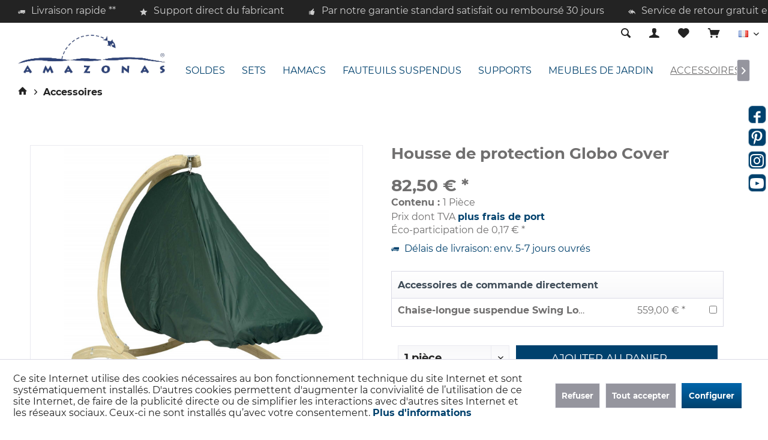

--- FILE ---
content_type: text/html; charset=UTF-8
request_url: https://www.amazonas-online.com/fr/accessoires/housse-de-protection-globo-cover
body_size: 20776
content:
<!DOCTYPE html> <html class="no-js" lang="fr-FR" itemscope="itemscope" itemtype="https://schema.org/WebPage"> <head> <meta charset="utf-8"> <meta name="author" content="AMAZONAS Hängematten GmbH" /> <meta name="robots" content="index, suivi" /> <meta name="revisit-after" content="15 jours" /> <meta name="keywords" content="le, à, et, la, Lounger, pour, de, pluie, est, fermeture, une, bois, protection, forme, en, glissière, Cover, Swing, protéger, protection Swing" /> <meta name="description" content="Swing Lounger Cover d’AMAZONAS – pour protéger le Swing Lounger des intempéries" /> <meta property="og:type" content="product" /> <meta property="og:site_name" content="AMAZONAS Hamacs" /> <meta property="og:url" content="https://www.amazonas-online.com/fr/accessoires/housse-de-protection-globo-cover" /> <meta property="og:title" content="Housse de protection Globo Cover" /> <meta property="og:description" content="Housse de protection&amp;nbsp;Swing Lounger Cover Swing Lounger Cover&amp;nbsp;d’AMAZONAS – pour protéger le&amp;nbsp;Swing Lounger&amp;nbsp;des intempéries&amp;nbsp;…" /> <meta property="og:image" content="https://www.amazonas-online.com/media/image/35/3e/8b/amazonas-wetterschutz-swing-lounger-cover-01.jpg" /> <meta property="product:brand" content="AMAZONAS GmbH" /> <meta property="product:price" content="82,50" /> <meta property="product:product_link" content="https://www.amazonas-online.com/fr/accessoires/housse-de-protection-globo-cover" /> <meta name="twitter:card" content="product" /> <meta name="twitter:site" content="AMAZONAS Hamacs" /> <meta name="twitter:title" content="Housse de protection Globo Cover" /> <meta name="twitter:description" content="Housse de protection&amp;nbsp;Swing Lounger Cover Swing Lounger Cover&amp;nbsp;d’AMAZONAS – pour protéger le&amp;nbsp;Swing Lounger&amp;nbsp;des intempéries&amp;nbsp;…" /> <meta name="twitter:image" content="https://www.amazonas-online.com/media/image/35/3e/8b/amazonas-wetterschutz-swing-lounger-cover-01.jpg" /> <meta itemprop="copyrightHolder" content="AMAZONAS Hamacs" /> <meta itemprop="copyrightYear" content="2020" /> <meta itemprop="isFamilyFriendly" content="True" /> <meta itemprop="image" content="https://www.amazonas-online.com/media/image/bd/5c/ee/blue-Amazonas-logo.jpg" /> <meta name="viewport" content="width=device-width, initial-scale=1.0"> <meta name="mobile-web-app-capable" content="yes"> <meta name="apple-mobile-web-app-title" content="AMAZONAS Hamacs"> <meta name="apple-mobile-web-app-capable" content="yes"> <meta name="apple-mobile-web-app-status-bar-style" content="default"> <link rel="alternate" hreflang="de" href="https://www.amazonas-online.com/zubehoer/schutzhuelle-swing-lounger-cover" /> <link rel="alternate" hreflang="en" href="https://www.amazonas-online.com/en/accessories/swing-lounger-cover-protective-cover" /> <link rel="alternate" hreflang="fr" href="https://www.amazonas-online.com/fr/accessoires/housse-de-protection-globo-cover" /> <meta name="google-site-verification" content="bbhJ8TGF0us2eBU_IXC8_K4j11cRxwYgva7a0vhBZJo"> <meta name="p:domain_verify" content="4cfc05476c35f8e8786cf6c442e299a8"> <script type="application/ld+json">
{"@context":"https://schema.org",
"@type":"Organization",
"name":"AMAZONAS GmbH: Hängematte, Hängesessel, Gestelle, Hängemattenzubehör, Gartenmöbel, Hängemattensets, Schwebesessel",
"description":"AMAZONAS GmbH aus der Nähe von München ist Hersteller & Händler für original brasilianische Hängematten und Hängesessel und nachhaltig hergestellte Gartenmöbel und Gestelle",
"telephone":"+49891892880",
"faxNumber":"+498918928810",
"email":"info@amazonas.eu",
"logo":"https://www.amazonas-online.com/media/image/bd/5c/ee/blue-Amazonas-logo.jpg",
"url":"https://www.amazonas-online.com/",
"mainEntityOfPage":
{"@type":"WebPage",
"@id":"https://www.amazonas-online.com/"},
"address":
{"@type":"PostalAddress",
"streetAddress":"Am Kirchenhölzl 15",
"postalCode":"82166",
"addressLocality":"Gräfelfing",
"addressRegion":"Bayern",
"addressCountry":"DE",
"telephone":"+4981892880",
"faxNumber":"+498918928810",
"email":"info@amazonas.eu",
"url":"https://www.amazonas-online.com/kontaktformular"},
"location":
{"@type":"Place",
"address":
{"@type":"PostalAddress",
"streetAddress":"Am Kirchenhölzl 15",
"postalCode":"82166",
"addressLocality":"Gräfelfing",
"addressRegion":"Bayern",
"addressCountry":"DE",
"telephone":"+4981892880",
"faxNumber":"+498918928810",
"email":"info@amazonas.eu",
"url":"https://www.amazonas-online.com/kontaktformular"},
"geo":
{"@type":"GeoCoordinates",
"latitude":"48.121281",
"longitude":"11.449234"},
"hasMap":"https://goo.gl/maps/EdVgiLYyGU58YnQo9"},
"contactPoint":
{"@type":"ContactPoint",
"contactType":"customer service",
"availableLanguage":["German","English","French","Spanish"],
"areaServed":["DE","AT","GB","FR","IT","ES","BE","LU","NL","CZ","PL","FI","GR","IE","SE","HU","SK","RO","BG","EE","HR","LV","LT"],
"hoursAvailable":["Mo-Fr 09:00-17:00"],
"telephone":"+49891892880",
"faxNumber":"+498918928810",
"email":"info@amazonas.eu",
"url":"https://www.amazonas-online.com/kontaktformular"},
"sameAs":
["https://www.amazonas.eu/de/",
"https://shop.amazonas.eu/",
"https://vpn.amazonas-online.de/",
"https://www.amazonas-online.com/",
"https://www.amazonas-baby-world.com/",
"https://www.amazonas-ultra-light.com/",
"https://www.facebook.com/amazonasgmbh",
"https://www.facebook.com/Amazonasbabyworld",
"https://www.facebook.com/Amazonasultralight",
"https://www.youtube.com/user/Amazonas94",
"https://www.instagram.com/amazonas_hammocks/",
"https://www.instagram.com/amazonas_babyworld/",
"https://www.instagram.com/amazonas_ultralight/",
"https://www.pinterest.de/amazonaseu/"]
}
</script> <link rel="apple-touch-icon-precomposed" href="/custom/plugins/TcinnOutdoorTheme/Resources/Themes/Frontend/OutdoorTheme/frontend/_public/src/img/_outdoor/apple-touch-icon-precomposed.png"> <link rel="shortcut icon" href="https://www.amazonas-online.com/media/image/eb/f7/30/Fisch_blau.png"> <meta name="msapplication-navbutton-color" content="#00416d" /> <meta name="application-name" content="AMAZONAS Hamacs" /> <meta name="msapplication-starturl" content="https://www.amazonas-online.com/fr/" /> <meta name="msapplication-window" content="width=1024;height=768" /> <meta name="msapplication-TileImage" content="/custom/plugins/TcinnOutdoorTheme/Resources/Themes/Frontend/OutdoorTheme/frontend/_public/src/img/_outdoor/favicon.png"> <meta name="msapplication-TileColor" content="#00416d"> <meta name="theme-color" content="#00416d" /> <link rel="canonical" href="https://www.amazonas-online.com/fr/accessoires/housse-de-protection-globo-cover" /> <title itemprop="name">Housse de protection Swing Lounger Cover | AMAZONAS Hamacs</title> <link href="/web/cache/1764659461_b0d9f72817bab98b1d8de2932a6556f6.css" media="all" rel="stylesheet" type="text/css" /> <script>
dataLayer = window.dataLayer || [];
// Clear the previous ecommerce object
dataLayer.push({ ecommerce: null });
// Push regular datalayer
dataLayer.push ({"pageTitle":"Housse de protection Swing Lounger Cover | AMAZONAS Hamacs","pageCategory":"Detail","pageSubCategory":"","pageCategoryID":25,"productCategoryPath":"","pageSubCategoryID":"","pageCountryCode":"fr_FR","pageLanguageCode":"fr","pageVersion":1,"pageTestVariation":"1","pageValue":1,"pageAttributes":"1","productID":355,"productStyleID":"","productEAN":"4030454007733","productName":"Housse de protection Globo Cover","productPrice":"82.50","productCategory":null,"productCurrency":"EUR","productColor":"","productRealColor":"","productSku":"AZ-2020415"});
// Push new GA4 tags
dataLayer.push({"event":"view_item","ecommerce":{"currency":"EUR","value":"82.50","items":[{"item_id":"AZ-2020415","item_name":"Housse de protection Globo Cover","affiliation":"AMAZONAS Hamacs","index":0,"item_brand":"AMAZONAS GmbH","item_list_id":25,"item_list_name":"Category","price":"82.50","quantity":1,"item_category":"Accessoires"}]}});
// Push Remarketing tags
</script> <script>
var googleTagManagerFunction = function(w,d,s,l,i){w[l]=w[l]||[];w[l].push({'gtm.start':
new Date().getTime(),event:'gtm.js'});var f=d.getElementsByTagName(s)[0],
j=d.createElement(s),dl=l!='dataLayer'?'&l='+l:'';j.async=true;j.src=
'https://www.googletagmanager.com/gtm.js?id='+i+dl;f.parentNode.insertBefore(j,f);
};
setTimeout(() => {
googleTagManagerFunction(window,document,'script','dataLayer','GTM-MQ7QRJ9');
}, 3000);
</script> <script>
(function(d, id) {
if (!window.flowbox) { var f = function () { f.q.push(arguments); }; f.q = []; window.flowbox = f; }
if (d.getElementById(id)) {return;}
var s = d.createElement('script'), fjs = d.scripts[d.scripts.length - 1]; s.id = id; s.async = true;
s.src = ' https://connect.getflowbox.com/flowbox.js';
fjs.parentNode.insertBefore(s, fjs);
})(document, 'flowbox-js-embed');
</script> </head> <body class=" is--ctl-detail is--act-index tcinntheme themeware-outdoor layout-fullwidth gwfont1 gwfont2 headtyp-1 header-1 no-sticky hg-shop amazon-pay-listing-buttons " >  <noscript> <iframe src="https://www.googletagmanager.com/ns.html?id=GTM-MQ7QRJ9" height="0" width="0" style="display:none;visibility:hidden"> </iframe> </noscript>  <div data-paypalUnifiedMetaDataContainer="true" data-paypalUnifiedRestoreOrderNumberUrl="https://www.amazonas-online.com/fr/widgets/PaypalUnifiedOrderNumber/restoreOrderNumber" class="is--hidden"> </div> <div class="page-wrap"> <noscript class="noscript-main"> <div class="alert is--warning"> <div class="alert--icon"> <i class="icon--element icon--warning"></i> </div> <div class="alert--content"> Pour profiter de toutes les fonctionnalités de AMAZONAS&#x20;Hamacs, nous vous conseillons d'activer Javascript dans votre navigateur. </div> </div> </noscript> <header class="header-main mobil-usp"> <div class="topbar--features"> <div> <div class="feature-1 b280 b478 b767 b1023 b1259"><i class="icon--truck"></i><span>Livraison rapide **</span></div> <div class="feature-2 b767 b1023 b1259"><i class="icon--star"></i><span>Support direct du fabricant</span></div> <div class="feature-3 b1023 b1259"><i class="icon--thumbsup"></i><span>Par notre garantie standard satisfait ou remboursé 30 jours</span></div> <div class="feature-4 b1259"><i class="icon--reply-all"></i><span>Service de retour gratuit en Allemagne **</span></div> </div> </div> <div class="topbar top-bar no-link-text cart-price-hide"> <div class="logo--mobile" role="banner"> <a class="logo--link" href="https://www.amazonas-online.com/fr/" title="AMAZONAS Hamacs - Retour à l&#039;accueil"> <picture> <source srcset="https://www.amazonas-online.com/media/image/bd/5c/ee/blue-Amazonas-logo.jpg" media="(min-width: 78.75em)"> <source srcset="https://www.amazonas-online.com/media/image/bd/5c/ee/blue-Amazonas-logo.jpg" media="(min-width: 64em)"> <source srcset="https://www.amazonas-online.com/media/image/bd/5c/ee/blue-Amazonas-logo.jpg" media="(min-width: 48em)"> <img srcset="https://www.amazonas-online.com/media/image/bd/5c/ee/blue-Amazonas-logo.jpg" alt="AMAZONAS Hamacs - Retour à l&#039;accueil" title="AMAZONAS Hamacs - Retour à l&#039;accueil"/> </picture> </a> </div> <div class="top-bar--navigation" role="menubar"> <div class="navigation--entry entry--menu-left" role="menuitem"> <a class="entry--link entry--trigger is--icon-left" href="#offcanvas--left" data-offcanvas="true" data-offCanvasSelector=".sidebar-main"> <i class="icon--menu"></i> <span class="menu--name">Menu</span> </a> </div>  <div class="top-bar--language navigation--entry"> <form method="post" class="language--form"> <div class="field--select"> <div class="language--flag fr_FR">FR</div> <select name="__shop" class="language--select" data-auto-submit="true"> <option value="5" > DE </option> <option value="12" > EN </option> <option value="13" selected="selected"> FR </option> </select> <input type="hidden" name="__redirect" value="1"> <span class="arrow"></span> </div> </form> </div>   <div class="navigation--entry entry--cart" role="menuitem"> <a class="is--icon-left cart--link titletooltip" href="https://www.amazonas-online.com/fr/checkout/cart" title="Panier"> <i class="icon--basket"></i> <span class="cart--display"> Panier </span> <span class="badge is--minimal cart--quantity is--hidden">0</span> </a> <div class="ajax-loader">&nbsp;</div> </div> <div class="navigation--entry entry--notepad" role="menuitem"> <a href="https://www.amazonas-online.com/fr/note" title="Mémo"> <i class="icon--heart"></i> <span class="notepad--name"> Mémo </span> </a> </div> <div id="useraccountmenu" title="Compte client" class="navigation--entry account-dropdown has--drop-down" role="menuitem" data-offcanvas="true" data-offcanvasselector=".account-dropdown-container"> <span class="account--display"> <i class="icon--account"></i> <span class="name--account">Mon compte</span> </span> <div class="account-dropdown-container"> <div class="entry--close-off-canvas"> <a href="#close-account-menu" class="account--close-off-canvas" title="Fermer menu"> Fermer menu <i class="icon--arrow-right"></i> </a> </div> <span>Compte client</span> <a href="https://www.amazonas-online.com/fr/account" title="Mon compte" class="anmelden--button btn is--primary service--link">Se connecter</a> <div class="registrieren-container">ou <a href="https://www.amazonas-online.com/fr/account" title="Mon compte" class="service--link">s'inscrire</a></div> <div class="infotext-container"><p>Apr&egrave;s vous &ecirc;tre connect&eacute;, vous pouvez acc&eacute;der &agrave; votre espace client ici</p> <p>&nbsp;</p> <p>&nbsp;</p> <p><a class="btn is--secondary" title="Login d&eacute;taillant" href="https://business.amazonas.eu/fr" target="_blank" rel="noopener">Login revendeurs</a></p></div> </div> </div>  <div class="navigation--entry entry--compare is--hidden" role="menuitem" aria-haspopup="true" data-drop-down-menu="true"> <div>   </div> </div> <div class="navigation--entry entry--service has--drop-down" role="menuitem" aria-haspopup="true" data-drop-down-menu="true"> <span class="service--display">Assistance/aide</span>  <ul class="service--list is--rounded" role="menu"> <li class="service--entry" role="menuitem"> <a class="service--link" href="https://www.amazonas-online.com/fr/formulaire-de-contact" title="Contactez-nous" target="_self"> Contactez-nous </a> </li> <li class="service--entry" role="menuitem"> <a class="service--link" href="https://www.amazonas-online.com/fr/pieces-de-rechange" title="Pièces de rechange" target="_parent"> Pièces de rechange </a> </li> <li class="service--entry" role="menuitem"> <a class="service--link" href="https://www.amazonas-online.com/fr/blog/informations-interessantes/l-histoire-d-amazonas" title="Qui sommes-nous" target="_parent"> Qui sommes-nous </a> </li> <li class="service--entry" role="menuitem"> <a class="service--link" href="https://www.amazonas-online.com/fr/versand-und-zahlungsbedingungen" title="Expédition et conditions de paiement" > Expédition et conditions de paiement </a> </li> <li class="service--entry" role="menuitem"> <a class="service--link" href="https://www.amazonas-online.com/fr/feedback" title="Feedback" target="_self"> Feedback </a> </li> <li class="service--entry" role="menuitem"> <a class="service--link" href="https://www.amazonas-online.com/fr/reclamation" title="Réclamation" > Réclamation </a> </li> <li class="service--entry" role="menuitem"> <a class="service--link" href="https://www.amazonas-online.com/fr/annulation" title="Annulation" > Annulation </a> </li> <li class="service--entry" role="menuitem"> <a class="service--link" href="https://www.amazonas-online.com/fr/agb" title="CGV" > CGV </a> </li> <li class="service--entry" role="menuitem"> <a class="service--link" href="https://www.amazonas-online.com/fr/datenschutz" title="Déclaration de confidentialité" > Déclaration de confidentialité </a> </li> <li class="service--entry" role="menuitem"> <a class="service--link" href="https://www.amazonas-online.com/fr/barrierefreiheit" title="Accessibilité" > Accessibilité </a> </li> <li class="service--entry" role="menuitem"> <a class="service--link" href="javascript:openCookieConsentManager()" title="Paramètres des cookies" > Paramètres des cookies </a> </li> <li class="service--entry" role="menuitem"> <a class="service--link" href="https://www.amazonas-online.com/fr/impressum" title="Mentions légales" > Mentions légales </a> </li> </ul>  </div> <div class="navigation--entry entry--search" role="menuitem"> <span class="entry--link entry--trigger titletooltip" title="recherche"> <i class="icon--search"></i> <span class="search--display">Recherche</span> </span> </div> </div> </div> <div class="headbar"> <div class="headbar-container"> <div class="topmenu"> <div class="logo hover-typ-1" role="banner"> <a class="logo--link" href="https://www.amazonas-online.com/fr/" title="AMAZONAS Hamacs - Retour à l&#039;accueil"> <picture> <source srcset="https://www.amazonas-online.com/media/image/bd/5c/ee/blue-Amazonas-logo.jpg" media="(min-width: 78.75em)"> <source srcset="https://www.amazonas-online.com/media/image/bd/5c/ee/blue-Amazonas-logo.jpg" media="(min-width: 64em)"> <source srcset="https://www.amazonas-online.com/media/image/bd/5c/ee/blue-Amazonas-logo.jpg" media="(min-width: 48em)"> <img srcset="https://www.amazonas-online.com/media/image/bd/5c/ee/blue-Amazonas-logo.jpg" alt="AMAZONAS Hamacs - Retour à l&#039;accueil" /> </picture> </a> </div> <nav class="navigation-main hide-kategorie-button hover-typ-2 font-family-primary" data-tc-menu-headline="false" data-tc-menu-text="false"> <div data-menu-scroller="true" data-listSelector=".navigation--list.container" data-viewPortSelector=".navigation--list-wrapper" data-stickyMenu="true" data-stickyMenuTablet="1" data-stickyMenuPhone="0" data-stickyMenuPosition="400" data-stickyMenuDuration="300" > <div class="navigation--list-wrapper"> <ul class="navigation--list container" role="menubar" itemscope="itemscope" itemtype="https://schema.org/SiteNavigationElement"> <li class="navigation--entry" role="menuitem"><a class="navigation--link" href="https://www.amazonas-online.com/fr/soldes/" title="SOLDES" aria-label="SOLDES" itemprop="url"><span itemprop="name">SOLDES</span></a></li><li class="navigation--entry" role="menuitem"><a class="navigation--link" href="https://www.amazonas-online.com/fr/sets/" title="Sets" aria-label="Sets" itemprop="url"><span itemprop="name">Sets</span></a></li><li class="navigation--entry" role="menuitem"><a class="navigation--link" href="https://www.amazonas-online.com/fr/hamacs/" title="Hamacs" aria-label="Hamacs" itemprop="url"><span itemprop="name">Hamacs</span></a></li><li class="navigation--entry" role="menuitem"><a class="navigation--link" href="https://www.amazonas-online.com/fr/fauteuils-suspendus/" title="Fauteuils suspendus" aria-label="Fauteuils suspendus" itemprop="url"><span itemprop="name">Fauteuils suspendus</span></a></li><li class="navigation--entry" role="menuitem"><a class="navigation--link" href="https://www.amazonas-online.com/fr/supports/" title="Supports" aria-label="Supports" itemprop="url"><span itemprop="name">Supports</span></a></li><li class="navigation--entry" role="menuitem"><a class="navigation--link" href="https://www.amazonas-online.com/fr/meubles-de-jardin/" title="Meubles de jardin" aria-label="Meubles de jardin" itemprop="url"><span itemprop="name">Meubles de jardin</span></a></li><li class="navigation--entry is--active" role="menuitem"><a class="navigation--link is--active" href="https://www.amazonas-online.com/fr/accessoires/" title="Accessoires" aria-label="Accessoires" itemprop="url"><span itemprop="name">Accessoires</span></a></li><li class="navigation--entry" role="menuitem"><a class="navigation--link" href="https://www.amazonas-online.com/fr/blog/" title="Blog" aria-label="Blog" itemprop="url"><span itemprop="name">Blog</span></a></li><li class="navigation--entry" role="menuitem"><a class="navigation--link" href="/fr/community" title="Community" aria-label="Community" itemprop="url" target="_parent"><span itemprop="name">Community</span></a></li><li class="navigation--entry" role="menuitem"><a class="navigation--link" href="https://business.amazonas.eu/fr" title="Pour professionels" aria-label="Pour professionels" itemprop="url" target="_blank" rel="nofollow noopener"><span itemprop="name">Pour professionels</span></a></li> </ul> </div> </div> </nav> </div> </div> </div> <div id="header--searchform" class="typ1" data-search="true" aria-haspopup="true"> <form action="/fr/search" method="get" class="main-search--form"> <input type="search" name="sSearch" class="main-search--field" autocomplete="off" autocapitalize="off" placeholder="Rechercher…" maxlength="30" /> <button type="submit" class="main-search--button"> <i class="icon--search"></i> <span class="main-search--text"></span> </button> <div class="form--ajax-loader">&nbsp;</div> <div class="main-search--results"></div> </form> </div> </header> <div class="container--ajax-cart" data-collapse-cart="true" data-displayMode="offcanvas"></div> <nav class="content--breadcrumb block"> <div> <ul class="breadcrumb--list" role="menu" itemscope itemtype="https://schema.org/BreadcrumbList"> <li class="breadcrumb--entry"> <a class="breadcrumb--icon" href="https://www.amazonas-online.com/fr/"><i class="icon--house"></i></a> </li> <li class="breadcrumb--separator"> <i class="icon--arrow-right"></i> </li> <li role="menuitem" class="breadcrumb--entry is--active" itemprop="itemListElement" itemscope itemtype="https://schema.org/ListItem"> <a class="breadcrumb--link" href="https://www.amazonas-online.com/fr/accessoires/" title="Accessoires" itemprop="item"> <link itemprop="url" href="https://www.amazonas-online.com/fr/accessoires/" /> <span class="breadcrumb--title" itemprop="name">Accessoires</span> </a> <meta itemprop="position" content="0" /> </li> </ul> </div> </nav> <section class="content-main container block-group"> <div class="content-main--inner"> <div id='cookie-consent' class='off-canvas is--left block-transition' data-cookie-consent-manager='true' data-cookieTimeout='60'> <div class='cookie-consent--header cookie-consent--close'> Configuration des cookies <i class="icon--arrow-right"></i> </div> <div class='cookie-consent--description'> Ce site Internet utilise des cookies nécessaires au bon fonctionnement technique du site Internet et sont systématiquement installés. D'autres cookies permettent d'augmenter la convivialité de l’utilisation de ce site Internet, de faire de la publicité directe ou de simplifier les interactions avec d'autres sites Internet et les réseaux sociaux. Ceux-ci ne sont installés qu’avec votre consentement. </div> <div class='cookie-consent--configuration'> <div class='cookie-consent--configuration-header'> <div class='cookie-consent--configuration-header-text'>Configuration</div> </div> <div class='cookie-consent--configuration-main'> <div class='cookie-consent--group'> <input type="hidden" class="cookie-consent--group-name" value="technical" /> <label class="cookie-consent--group-state cookie-consent--state-input cookie-consent--required"> <input type="checkbox" name="technical-state" class="cookie-consent--group-state-input" disabled="disabled" checked="checked"/> <span class="cookie-consent--state-input-element"></span> </label> <div class='cookie-consent--group-title' data-collapse-panel='true' data-contentSiblingSelector=".cookie-consent--group-container"> <div class="cookie-consent--group-title-label cookie-consent--state-label"> Techniquement nécessaire </div> <span class="cookie-consent--group-arrow is-icon--right"> <i class="icon--arrow-right"></i> </span> </div> <div class='cookie-consent--group-container'> <div class='cookie-consent--group-description'> Ces cookies sont nécessaires pour les fonctions de base de la boutique. </div> <div class='cookie-consent--cookies-container'> <div class='cookie-consent--cookie'> <input type="hidden" class="cookie-consent--cookie-name" value="apay-session-set" /> <label class="cookie-consent--cookie-state cookie-consent--state-input cookie-consent--required"> <input type="checkbox" name="apay-session-set-state" class="cookie-consent--cookie-state-input" disabled="disabled" checked="checked" /> <span class="cookie-consent--state-input-element"></span> </label> <div class='cookie--label cookie-consent--state-label'> Amazon Pay </div> </div> <div class='cookie-consent--cookie'> <input type="hidden" class="cookie-consent--cookie-name" value="shop" /> <label class="cookie-consent--cookie-state cookie-consent--state-input cookie-consent--required"> <input type="checkbox" name="shop-state" class="cookie-consent--cookie-state-input" disabled="disabled" checked="checked" /> <span class="cookie-consent--state-input-element"></span> </label> <div class='cookie--label cookie-consent--state-label'> Boutique sélectionnée </div> </div> <div class='cookie-consent--cookie'> <input type="hidden" class="cookie-consent--cookie-name" value="nocache" /> <label class="cookie-consent--cookie-state cookie-consent--state-input cookie-consent--required"> <input type="checkbox" name="nocache-state" class="cookie-consent--cookie-state-input" disabled="disabled" checked="checked" /> <span class="cookie-consent--state-input-element"></span> </label> <div class='cookie--label cookie-consent--state-label'> Caches personnalisés </div> </div> <div class='cookie-consent--cookie'> <input type="hidden" class="cookie-consent--cookie-name" value="currency" /> <label class="cookie-consent--cookie-state cookie-consent--state-input cookie-consent--required"> <input type="checkbox" name="currency-state" class="cookie-consent--cookie-state-input" disabled="disabled" checked="checked" /> <span class="cookie-consent--state-input-element"></span> </label> <div class='cookie--label cookie-consent--state-label'> Changement de devise </div> </div> <div class='cookie-consent--cookie'> <input type="hidden" class="cookie-consent--cookie-name" value="cookiePreferences" /> <label class="cookie-consent--cookie-state cookie-consent--state-input cookie-consent--required"> <input type="checkbox" name="cookiePreferences-state" class="cookie-consent--cookie-state-input" disabled="disabled" checked="checked" /> <span class="cookie-consent--state-input-element"></span> </label> <div class='cookie--label cookie-consent--state-label'> Configuration des cookies </div> </div> <div class='cookie-consent--cookie'> <input type="hidden" class="cookie-consent--cookie-name" value="allowCookie" /> <label class="cookie-consent--cookie-state cookie-consent--state-input cookie-consent--required"> <input type="checkbox" name="allowCookie-state" class="cookie-consent--cookie-state-input" disabled="disabled" checked="checked" /> <span class="cookie-consent--state-input-element"></span> </label> <div class='cookie--label cookie-consent--state-label'> Cookies « Accepter tous les cookies » </div> </div> <div class='cookie-consent--cookie'> <input type="hidden" class="cookie-consent--cookie-name" value="cookieDeclined" /> <label class="cookie-consent--cookie-state cookie-consent--state-input cookie-consent--required"> <input type="checkbox" name="cookieDeclined-state" class="cookie-consent--cookie-state-input" disabled="disabled" checked="checked" /> <span class="cookie-consent--state-input-element"></span> </label> <div class='cookie--label cookie-consent--state-label'> Cookies « Refuser tous les cookies » </div> </div> <div class='cookie-consent--cookie'> <input type="hidden" class="cookie-consent--cookie-name" value="csrf_token" /> <label class="cookie-consent--cookie-state cookie-consent--state-input cookie-consent--required"> <input type="checkbox" name="csrf_token-state" class="cookie-consent--cookie-state-input" disabled="disabled" checked="checked" /> <span class="cookie-consent--state-input-element"></span> </label> <div class='cookie--label cookie-consent--state-label'> Jeton CSRF </div> </div> <div class='cookie-consent--cookie'> <input type="hidden" class="cookie-consent--cookie-name" value="paypal-cookies" /> <label class="cookie-consent--cookie-state cookie-consent--state-input cookie-consent--required"> <input type="checkbox" name="paypal-cookies-state" class="cookie-consent--cookie-state-input" disabled="disabled" checked="checked" /> <span class="cookie-consent--state-input-element"></span> </label> <div class='cookie--label cookie-consent--state-label'> Paiement PayPal </div> </div> <div class='cookie-consent--cookie'> <input type="hidden" class="cookie-consent--cookie-name" value="x-cache-context-hash" /> <label class="cookie-consent--cookie-state cookie-consent--state-input cookie-consent--required"> <input type="checkbox" name="x-cache-context-hash-state" class="cookie-consent--cookie-state-input" disabled="disabled" checked="checked" /> <span class="cookie-consent--state-input-element"></span> </label> <div class='cookie--label cookie-consent--state-label'> Prix individuels </div> </div> <div class='cookie-consent--cookie'> <input type="hidden" class="cookie-consent--cookie-name" value="slt" /> <label class="cookie-consent--cookie-state cookie-consent--state-input cookie-consent--required"> <input type="checkbox" name="slt-state" class="cookie-consent--cookie-state-input" disabled="disabled" checked="checked" /> <span class="cookie-consent--state-input-element"></span> </label> <div class='cookie--label cookie-consent--state-label'> Reconnaissance des clients </div> </div> <div class='cookie-consent--cookie'> <input type="hidden" class="cookie-consent--cookie-name" value="session" /> <label class="cookie-consent--cookie-state cookie-consent--state-input cookie-consent--required"> <input type="checkbox" name="session-state" class="cookie-consent--cookie-state-input" disabled="disabled" checked="checked" /> <span class="cookie-consent--state-input-element"></span> </label> <div class='cookie--label cookie-consent--state-label'> Session </div> </div> </div> </div> </div> <div class='cookie-consent--group'> <input type="hidden" class="cookie-consent--group-name" value="comfort" /> <label class="cookie-consent--group-state cookie-consent--state-input"> <input type="checkbox" name="comfort-state" class="cookie-consent--group-state-input"/> <span class="cookie-consent--state-input-element"></span> </label> <div class='cookie-consent--group-title' data-collapse-panel='true' data-contentSiblingSelector=".cookie-consent--group-container"> <div class="cookie-consent--group-title-label cookie-consent--state-label"> Fonctions de convivialité </div> <span class="cookie-consent--group-arrow is-icon--right"> <i class="icon--arrow-right"></i> </span> </div> <div class='cookie-consent--group-container'> <div class='cookie-consent--group-description'> Ces cookies sont installés pour rendre votre passage dans la boutique encore plus conviviale, notamment avec la reconnaissance du client. </div> <div class='cookie-consent--cookies-container'> <div class='cookie-consent--cookie'> <input type="hidden" class="cookie-consent--cookie-name" value="sUniqueID" /> <label class="cookie-consent--cookie-state cookie-consent--state-input"> <input type="checkbox" name="sUniqueID-state" class="cookie-consent--cookie-state-input" /> <span class="cookie-consent--state-input-element"></span> </label> <div class='cookie--label cookie-consent--state-label'> Liste vœux </div> </div> <div class='cookie-consent--cookie'> <input type="hidden" class="cookie-consent--cookie-name" value="uvyoutubeiframe" /> <label class="cookie-consent--cookie-state cookie-consent--state-input"> <input type="checkbox" name="uvyoutubeiframe-state" class="cookie-consent--cookie-state-input" /> <span class="cookie-consent--state-input-element"></span> </label> <div class='cookie--label cookie-consent--state-label'> YouTube Cookie zulassen </div> </div> </div> </div> </div> <div class='cookie-consent--group'> <input type="hidden" class="cookie-consent--group-name" value="statistics" /> <label class="cookie-consent--group-state cookie-consent--state-input"> <input type="checkbox" name="statistics-state" class="cookie-consent--group-state-input"/> <span class="cookie-consent--state-input-element"></span> </label> <div class='cookie-consent--group-title' data-collapse-panel='true' data-contentSiblingSelector=".cookie-consent--group-container"> <div class="cookie-consent--group-title-label cookie-consent--state-label"> Statistiques et suivi </div> <span class="cookie-consent--group-arrow is-icon--right"> <i class="icon--arrow-right"></i> </span> </div> <div class='cookie-consent--group-container'> <div class='cookie-consent--cookies-container'> <div class='cookie-consent--cookie'> <input type="hidden" class="cookie-consent--cookie-name" value="dtgsAllowGtmTracking" /> <label class="cookie-consent--cookie-state cookie-consent--state-input"> <input type="checkbox" name="dtgsAllowGtmTracking-state" class="cookie-consent--cookie-state-input" /> <span class="cookie-consent--state-input-element"></span> </label> <div class='cookie--label cookie-consent--state-label'> Conversion et suivi des utilisateurs via Google Tag Manager </div> </div> <div class='cookie-consent--cookie'> <input type="hidden" class="cookie-consent--cookie-name" value="flowbox" /> <label class="cookie-consent--cookie-state cookie-consent--state-input"> <input type="checkbox" name="flowbox-state" class="cookie-consent--cookie-state-input" /> <span class="cookie-consent--state-input-element"></span> </label> <div class='cookie--label cookie-consent--state-label'> Flowbox </div> </div> <div class='cookie-consent--cookie'> <input type="hidden" class="cookie-consent--cookie-name" value="partner" /> <label class="cookie-consent--cookie-state cookie-consent--state-input"> <input type="checkbox" name="partner-state" class="cookie-consent--cookie-state-input" /> <span class="cookie-consent--state-input-element"></span> </label> <div class='cookie--label cookie-consent--state-label'> Programme partenaires </div> </div> <div class='cookie-consent--cookie'> <input type="hidden" class="cookie-consent--cookie-name" value="x-ua-device" /> <label class="cookie-consent--cookie-state cookie-consent--state-input"> <input type="checkbox" name="x-ua-device-state" class="cookie-consent--cookie-state-input" /> <span class="cookie-consent--state-input-element"></span> </label> <div class='cookie--label cookie-consent--state-label'> Reconnaissance de l'appareil terminal </div> </div> </div> </div> </div> </div> </div> <div class="cookie-consent--save"> <input class="cookie-consent--save-button btn is--primary" type="button" value="Enregistrer les paramètres" /> </div> </div> <aside class="sidebar-left lb-header-colored" data-nsin="0" data-nsbl="0" data-nsno="1" data-nsde="0" data-nsli="0" data-nsse="1" data-nsre="0" data-nsca="0" data-nsac="1" data-nscu="0" data-nspw="1" data-nsne="1" data-nsfo="1" data-nssm="1" data-nsad="1" data-tnsin="0" data-tnsbl="0" data-tnsno="1" data-tnsde="0" data-tnsli="0" data-tnsse="1" data-tnsre="0" data-tnsca="0" data-tnsac="1" data-tnscu="0" data-tnspw="1" data-tnsne="1" data-tnsfo="1" data-tnssm="1" data-tnsad="1" > <div class="sidebar-main off-canvas"> <div class="navigation--entry entry--close-off-canvas"> <a href="#close-categories-menu" title="Fermer menu" class="navigation--link"> <i class="icon--cross"></i> </a> </div> <div class="navigation--smartphone"> <ul class="navigation--list "> <div class="mobile--switches">  <div class="top-bar--language navigation--entry"> <form method="post" class="language--form"> <div class="field--select"> <div class="language--flag fr_FR">FR</div> <select name="__shop" class="language--select" data-auto-submit="true"> <option value="5" > DE </option> <option value="12" > EN </option> <option value="13" selected="selected"> FR </option> </select> <input type="hidden" name="__redirect" value="1"> <span class="arrow"></span> </div> </form> </div>  </div> </ul> </div> <div class="sidebar--categories-wrapper" data-subcategory-nav="true" data-mainCategoryId="3" data-categoryId="25" data-fetchUrl="/fr/widgets/listing/getCategory/categoryId/25"> <div class="categories--headline navigation--headline"> Catégories </div> <div class="sidebar--categories-navigation"> <ul class="sidebar--navigation categories--navigation navigation--list is--drop-down is--level0 is--rounded" role="menu"> <li class="navigation--entry" role="menuitem"> <a class="navigation--link" href="https://www.amazonas-online.com/fr/soldes/" data-categoryId="183" data-fetchUrl="/fr/widgets/listing/getCategory/categoryId/183" title="SOLDES" > SOLDES </a> </li> <li class="navigation--entry has--sub-children" role="menuitem"> <a class="navigation--link link--go-forward" href="https://www.amazonas-online.com/fr/sets/" data-categoryId="24" data-fetchUrl="/fr/widgets/listing/getCategory/categoryId/24" title="Sets" > Sets <span class="is--icon-right"> <i class="icon--arrow-right"></i> </span> </a> </li> <li class="navigation--entry" role="menuitem"> <a class="navigation--link" href="https://www.amazonas-online.com/fr/hamacs/" data-categoryId="22" data-fetchUrl="/fr/widgets/listing/getCategory/categoryId/22" title="Hamacs" > Hamacs </a> </li> <li class="navigation--entry" role="menuitem"> <a class="navigation--link" href="https://www.amazonas-online.com/fr/fauteuils-suspendus/" data-categoryId="23" data-fetchUrl="/fr/widgets/listing/getCategory/categoryId/23" title="Fauteuils suspendus" > Fauteuils suspendus </a> </li> <li class="navigation--entry" role="menuitem"> <a class="navigation--link" href="https://www.amazonas-online.com/fr/supports/" data-categoryId="21" data-fetchUrl="/fr/widgets/listing/getCategory/categoryId/21" title="Supports" > Supports </a> </li> <li class="navigation--entry" role="menuitem"> <a class="navigation--link" href="https://www.amazonas-online.com/fr/meubles-de-jardin/" data-categoryId="26" data-fetchUrl="/fr/widgets/listing/getCategory/categoryId/26" title="Meubles de jardin" > Meubles de jardin </a> </li> <li class="navigation--entry is--active" role="menuitem"> <a class="navigation--link is--active" href="https://www.amazonas-online.com/fr/accessoires/" data-categoryId="25" data-fetchUrl="/fr/widgets/listing/getCategory/categoryId/25" title="Accessoires" > Accessoires </a> </li> <li class="navigation--entry" role="menuitem"> <a class="navigation--link" href="https://www.amazonas-online.com/gartentrends-2023" data-categoryId="62" data-fetchUrl="/fr/widgets/listing/getCategory/categoryId/62" title="AKTUELLE GARTENTRENDS" > AKTUELLE GARTENTRENDS </a> </li> <li class="navigation--entry has--sub-children" role="menuitem"> <a class="navigation--link link--go-forward" href="https://www.amazonas-online.com/fr/blog/" data-categoryId="94" data-fetchUrl="/fr/widgets/listing/getCategory/categoryId/94" title="Blog" > Blog <span class="is--icon-right"> <i class="icon--arrow-right"></i> </span> </a> </li> <li class="navigation--entry" role="menuitem"> <a class="navigation--link" href="/fr/community" data-categoryId="139" data-fetchUrl="/fr/widgets/listing/getCategory/categoryId/139" title="Community" target="_parent"> Community </a> </li> <li class="navigation--entry" role="menuitem"> <a class="navigation--link" href="https://business.amazonas.eu/fr" data-categoryId="98" data-fetchUrl="/fr/widgets/listing/getCategory/categoryId/98" title="Pour professionels" target="_blank" rel="nofollow noopener"> Pour professionels </a> </li> <li class="navigation--entry has--sub-children" role="menuitem"> <a class="navigation--link link--go-forward" href="https://www.amazonas-online.com/fr//baby-haengematte" data-categoryId="150" data-fetchUrl="/fr/widgets/listing/getCategory/categoryId/150" title="SEO" > SEO <span class="is--icon-right"> <i class="icon--arrow-right"></i> </span> </a> </li> </ul> </div> </div> </div> <div class="lb-element-mitte nomobile"><div class="shop-sites--container is--rounded"><div class="navigation--headline"><div class="navigation--headline">Vos avantages</div><ul class="usp"><li>Frais de livraison réduits à partir de €100 d'achats! **</li><li>Support direct du fabricant</li><li>Par notre garantie standard satisfait ou remboursé 30 jours</li><li>Service de retour gratuit en Allemagne **</li></ul></div></div></div> </aside> <div class="content--wrapper"> <div class="content product--details" itemscope itemtype="https://schema.org/Product" data-ajax-wishlist="true" data-compare-ajax="true" data-ajax-variants-container="true"> <header class="product--header"> <div class="product--info"> <meta itemprop="image" content="https://www.amazonas-online.com/media/image/8c/9c/0b/amazonas-wetterschutz-swing-lounger-cover-03.jpg"/> <meta itemprop="image" content="https://www.amazonas-online.com/media/image/78/4b/a1/amazonas-wetterschutz-swing-lounger-cover-02.jpg"/> <meta itemprop="image" content="https://www.amazonas-online.com/media/image/fc/d8/68/amazonas-wetterschutz-swing-lounger-cover-05.jpg"/> <meta itemprop="image" content="https://www.amazonas-online.com/media/image/49/be/d6/amazonas-wetterschutz-swing-lounger-cover-04.jpg"/> <meta itemprop="gtin13" content="4030454007733"/> </div> </header> <div class="product--detail-upper block-group"> <div class="product--image-container image-slider product--image-zoom" data-image-slider="true" data-image-gallery="true" data-maxZoom="0" data-thumbnails=".image--thumbnails" > <div class="image-slider--container"> <div class="image-slider--slide"> <div class="image--box image-slider--item"> <span class="image--element" data-img-large="https://www.amazonas-online.com/media/image/fb/a3/b3/amazonas-wetterschutz-swing-lounger-cover-01_1280x1280.jpg" data-img-small="https://www.amazonas-online.com/media/image/87/89/ba/amazonas-wetterschutz-swing-lounger-cover-01_200x200.jpg" data-img-original="https://www.amazonas-online.com/media/image/35/3e/8b/amazonas-wetterschutz-swing-lounger-cover-01.jpg" data-alt="Housse de protection Globo Cover"> <span class="image--media"> <img srcset="https://www.amazonas-online.com/media/image/75/c6/64/amazonas-wetterschutz-swing-lounger-cover-01_600x600.jpg" src="https://www.amazonas-online.com/media/image/75/c6/64/amazonas-wetterschutz-swing-lounger-cover-01_600x600.jpg" alt="Housse de protection Globo Cover" itemprop="image" /> </span> </span> </div> <div class="image--box image-slider--item"> <span class="image--element" data-img-large="https://www.amazonas-online.com/media/image/b0/04/a5/amazonas-wetterschutz-swing-lounger-cover-03_1280x1280.jpg" data-img-small="https://www.amazonas-online.com/media/image/ff/e4/88/amazonas-wetterschutz-swing-lounger-cover-03_200x200.jpg" data-img-original="https://www.amazonas-online.com/media/image/8c/9c/0b/amazonas-wetterschutz-swing-lounger-cover-03.jpg" data-alt="Housse de protection Globo Cover"> <span class="image--media"> <img srcset="https://www.amazonas-online.com/media/image/d4/7d/c4/amazonas-wetterschutz-swing-lounger-cover-03_600x600.jpg" alt="Housse de protection Globo Cover" itemprop="image" /> </span> </span> </div> <div class="image--box image-slider--item"> <span class="image--element" data-img-large="https://www.amazonas-online.com/media/image/41/28/e4/amazonas-wetterschutz-swing-lounger-cover-02_1280x1280.jpg" data-img-small="https://www.amazonas-online.com/media/image/19/78/92/amazonas-wetterschutz-swing-lounger-cover-02_200x200.jpg" data-img-original="https://www.amazonas-online.com/media/image/78/4b/a1/amazonas-wetterschutz-swing-lounger-cover-02.jpg" data-alt="Housse de protection Globo Cover"> <span class="image--media"> <img srcset="https://www.amazonas-online.com/media/image/47/73/2c/amazonas-wetterschutz-swing-lounger-cover-02_600x600.jpg" alt="Housse de protection Globo Cover" itemprop="image" /> </span> </span> </div> <div class="image--box image-slider--item"> <span class="image--element" data-img-large="https://www.amazonas-online.com/media/image/65/c1/6c/amazonas-wetterschutz-swing-lounger-cover-05_1280x1280.jpg" data-img-small="https://www.amazonas-online.com/media/image/5f/bd/2a/amazonas-wetterschutz-swing-lounger-cover-05_200x200.jpg" data-img-original="https://www.amazonas-online.com/media/image/fc/d8/68/amazonas-wetterschutz-swing-lounger-cover-05.jpg" data-alt="Housse de protection Globo Cover"> <span class="image--media"> <img srcset="https://www.amazonas-online.com/media/image/68/b6/25/amazonas-wetterschutz-swing-lounger-cover-05_600x600.jpg" alt="Housse de protection Globo Cover" itemprop="image" /> </span> </span> </div> <div class="image--box image-slider--item"> <span class="image--element" data-img-large="https://www.amazonas-online.com/media/image/0e/d7/2f/amazonas-wetterschutz-swing-lounger-cover-04_1280x1280.jpg" data-img-small="https://www.amazonas-online.com/media/image/79/g0/2e/amazonas-wetterschutz-swing-lounger-cover-04_200x200.jpg" data-img-original="https://www.amazonas-online.com/media/image/49/be/d6/amazonas-wetterschutz-swing-lounger-cover-04.jpg" data-alt="Housse de protection Globo Cover"> <span class="image--media"> <img srcset="https://www.amazonas-online.com/media/image/a2/c7/f3/amazonas-wetterschutz-swing-lounger-cover-04_600x600.jpg" alt="Housse de protection Globo Cover" itemprop="image" /> </span> </span> </div> </div> </div> <div class="image--thumbnails image-slider--thumbnails"> <div class="image-slider--thumbnails-slide"> <a href="" title="Aperçu: Housse de protection Globo Cover" class="thumbnail--link is--active"> <img srcset="https://www.amazonas-online.com/media/image/87/89/ba/amazonas-wetterschutz-swing-lounger-cover-01_200x200.jpg" alt="Aperçu: Housse de protection Globo Cover" title="Aperçu: Housse de protection Globo Cover" class="thumbnail--image" /> </a> <a href="" title="Aperçu: Housse de protection Globo Cover" class="thumbnail--link"> <img srcset="https://www.amazonas-online.com/media/image/ff/e4/88/amazonas-wetterschutz-swing-lounger-cover-03_200x200.jpg" alt="Aperçu: Housse de protection Globo Cover" title="Aperçu: Housse de protection Globo Cover" class="thumbnail--image" /> </a> <a href="" title="Aperçu: Housse de protection Globo Cover" class="thumbnail--link"> <img srcset="https://www.amazonas-online.com/media/image/19/78/92/amazonas-wetterschutz-swing-lounger-cover-02_200x200.jpg" alt="Aperçu: Housse de protection Globo Cover" title="Aperçu: Housse de protection Globo Cover" class="thumbnail--image" /> </a> <a href="" title="Aperçu: Housse de protection Globo Cover" class="thumbnail--link"> <img srcset="https://www.amazonas-online.com/media/image/5f/bd/2a/amazonas-wetterschutz-swing-lounger-cover-05_200x200.jpg" alt="Aperçu: Housse de protection Globo Cover" title="Aperçu: Housse de protection Globo Cover" class="thumbnail--image" /> </a> <a href="" title="Aperçu: Housse de protection Globo Cover" class="thumbnail--link"> <img srcset="https://www.amazonas-online.com/media/image/79/g0/2e/amazonas-wetterschutz-swing-lounger-cover-04_200x200.jpg" alt="Aperçu: Housse de protection Globo Cover" title="Aperçu: Housse de protection Globo Cover" class="thumbnail--image" /> </a> </div> </div> <div class="image--dots image-slider--dots panel--dot-nav"> <a href="#" class="dot--link">&nbsp;</a> <a href="#" class="dot--link">&nbsp;</a> <a href="#" class="dot--link">&nbsp;</a> <a href="#" class="dot--link">&nbsp;</a> <a href="#" class="dot--link">&nbsp;</a> </div> <ul class="product--image-symbole"> <li class="base-info--entry entry-attribute"> <strong class="entry--label"> C'est ce qui rend notre produit spécial : </strong> <span class="entry--content"> <img src="https://www.amazonas-online.com/media/image/6e/a4/18/logo-amazonas-haengematte-handmade_140x140.jpg" alt="Handgefertigt"> <img src="https://www.amazonas-online.com/media/image/e4/aa/22/amazonas-made-in-europe.jpg" alt="Made-in-Europe"> </span> </li> </ul> </div> <div class="product--buybox block"> <div class="is--hidden" itemprop="brand" itemtype="https://schema.org/Brand" itemscope> <meta itemprop="name" content="AMAZONAS GmbH" /> </div> <h1 class="product--title" itemprop="name"> Housse de protection Globo Cover </h1> <div class="product--rating-container no-supplier-img"> <a href="#product--publish-comment" class="product--rating-link" rel="nofollow" title="Commentaire"> <span class="product--rating"> </span> </a> </div> <div itemprop="offers" itemscope itemtype="https://schema.org/Offer" class="buybox--inner"> <meta itemprop="priceCurrency" content="EUR"/> <span itemprop="priceSpecification" itemscope itemtype="https://schema.org/PriceSpecification"> <meta itemprop="valueAddedTaxIncluded" content="true"/> </span> <meta itemprop="url" content="https://www.amazonas-online.com/fr/accessoires/housse-de-protection-globo-cover"/> <div class="product--price price--default"> <span class="price--content content--default"> <meta itemprop="price" content="82.50"> 82,50&nbsp;&euro; * </span> </div> <div class='product--price price--unit'> <span class="price--label label--purchase-unit"> Contenu : </span> 1 Pièce </div> <p class="product--tax" data-content="" data-modalbox="true" data-targetSelector="a" data-mode="ajax"> Prix dont TVA <a title="shipping costs" href="https://www.amazonas-online.com/fr/versand-und-zahlungsbedingungen" style="text-decoration:underline"> plus frais de port</a> </p> Éco-participation de 0,17&nbsp;&euro; * <div class="product--delivery"> <link itemprop="availability" href="https://schema.org/InStock" /> <p class="delivery--information"> <span class="delivery--text delivery--text-available"> <i class="icon--truck"></i> Délais de livraison: env. 5-7 jours ouvrés </span> </p> </div> <div class="custom-products--global-calculation-overview"> </div> <div class="custom-products--global-error-overview"> </div> <script id="overview-template" type="text/x-handlebars-template">
<div class="panel has--border custom-products--surcharges">
<div class="panel--title is--underline">prix unitaires</div>
<div class="panel--body">
<ul class="custom-products--overview-list custom-products--list-surcharges">
<li class="custom-products--overview-base">
&nbsp;&nbsp;Prix ​​de base
<span class="custom-products--overview-price">{{formatPrice basePrice}}</span>
</li>
{{#surcharges}}
<li>
{{#if hasParent}}
&emsp;
{{/if}}
<span class="custom-products--overview-name">{{name}}</span>
<span class="custom-products--overview-price">{{formatPrice price}}</span>
</li>
{{/surcharges}}
<li class="custom-products--overview-total">
total /pièce                                    <span class="custom-products--overview-price">{{formatPrice totalUnitPrice}}</span>
</li>
</ul>
</div>
{{#if hasOnceSurcharges}}
<div class="panel--title is--underline">une fois les prix</div>
<div class="panel--body">
<ul class="custom-products--overview-list custom-products--list-once">
{{#onceprices}}
<li>
{{#if hasParent}}
&emsp;
{{/if}}
<span class="custom-products--overview-name">{{name}}</span>
<span class="custom-products--overview-price">{{formatPrice price}}</span>
</li>
{{/onceprices}}
<li class="custom-products--overview-total custom-products--overview-once">
Total / Une fois
<span class="custom-products--overview-price">{{formatPrice totalPriceOnce}}</span>
</li>
</ul>
</div>
{{/if}}
<div class="panel--title is--underline">global</div>
<div class="panel--body">
<ul class="custom-products--overview-list custom-products--list-once">
<li class="custom-products--overview-total custom-products--overview-once">
prix total
<span class="custom-products--overview-price">{{formatPrice total}}</span>
</li>
</ul>
</div>
</div>
</script> <div class="product--configurator"> </div> <form name="sAddToBasket" method="post" action="https://www.amazonas-online.com/fr/checkout/addArticle" class="buybox--form" data-add-article="true" data-eventName="submit" data-showModal="false" data-addArticleUrl="https://www.amazonas-online.com/fr/checkout/ajaxAddArticleCart"> <input type="hidden" name="dtgsGtmArticleName" value="Housse de protection Globo Cover"/> <input type="hidden" name="dtgsGtmArticlePrice" value="82.50"/> <input type="hidden" name="dtgsGtmArticleBrand" value="AMAZONAS GmbH"/> <input type="hidden" name="dtgsGtmArticleCategoryId" value="25"/> <input type="hidden" name="dtgsGtmArticleCategoryName" value="Accessoires"/> <input type="hidden" name="dtgsGtmCurrency" value="EUR"/> <input type="hidden" name="sActionIdentifier" value=""/> <input type="hidden" name="sAddAccessories" id="sAddAccessories" value=""/> <input type="hidden" name="sAdd" value="AZ-2020415"/> <input type="hidden" name="sAddAccessoriesQuantity" id="sAddAccessoriesQuantity" value="" /> <div class="dvsn-article-accessory is--template-list buybox--accessory" data-click-behaviour="select" data-image-behaviour="hover" data-star="*" data-price-template='11&nbsp;222,33&nbsp;&euro; *' data-variant-title='Choisir une variante' data-variant-modal-url='https://www.amazonas-online.com/fr/DvsnArticleAccessory/getVariants' data-variant-data-url='https://www.amazonas-online.com/fr/DvsnArticleAccessory/getVariantData/number/__number__' data-quantity-selection="false" data-info-title='Produktinformationen' data-info-url='https://www.amazonas-online.com/fr/DvsnArticleAccessory/getProductInfo' data-add-article-price="false" data-article-price='82.5' data-article-pseudo-price='0' data-article-has-pseudo-price='false' data-article-pseudo-price-percentage-template="(#number#% économisé)" > <div class="accessory--title">Accessoires de commande directement</div> <div class="accessory--group"> <div class="block-group accessory-article" data-index="1" data-variant-id="538" data-number="AZ-2020410" data-is-variant="true" data-image="https://www.amazonas-online.com/media/image/fe/81/95/amazonas-hanging-chair-swing-lounger-creme-01_600x600.jpg" data-price="559" data-hide-price="false" > <div class="accessory-image"> <div> <img src="https://www.amazonas-online.com/media/image/fe/81/95/amazonas-hanging-chair-swing-lounger-creme-01_600x600.jpg" alt="Chaise-longue suspendue Swing Lounger " title="Chaise-longue suspendue Swing Lounger " /> </div> Chaise-longue suspendue Swing Lounger </div> <div class="block accessory-quantity-selection"> </div> <div class="block accessory-name" style=""> <a href="https://www.amazonas-online.com/fr/fauteuils-suspendus/chaise-longue-suspendue-swing-lounger" target="_blank">Chaise-longue suspendue Swing Lounger </a> </div> <div class="block accessory-price" style=""> 559,00&nbsp;&euro; * </div> <div class="block accessory-checkbox" style=""> <input type="checkbox" class="accessory-checkbox-input" name="dvsn_article_accessory_checkbox[]" data-article-id="264" data-article-number="AZ-2020410"> </div> </div> </div> </div> <div id="tipme-module-frame"></div> <script type="application/javascript">
function dispatchTipMeWidget() {
if (window.TIP_ME) {
TIP_ME.config({
sId: 6,
pId: 17,
filter: "",
pp: '82,50',
target: "tipme-module-frame"
})
}
}
if (document.readyState !== 'loading') {
dispatchTipMeWidget();
} else {
document.addEventListener('DOMContentLoaded', () => dispatchTipMeWidget());
}
</script> <div class="buybox--button-container block-group"> <div class="buybox--quantity block"> <div class="select-field"> <select id="sQuantity" name="sQuantity" class="quantity--select"> <option value="1">1 pièce</option> <option value="2">2 pièce</option> <option value="3">3 pièce</option> <option value="4">4 pièce</option> <option value="5">5 pièce</option> </select> </div> </div> <button class="buybox--button block btn is--primary is--icon-right is--center is--large" name="Ajouter au panier" > Ajouter au panier <i class="icon--arrow-right"></i> </button> </div> </form> <nav class="product--actions"> <form action="https://www.amazonas-online.com/fr/compare/add_article/articleID/355" method="post" class="action--form"> <button type="submit" data-product-compare-add="true" title="Comparer" class="action--link action--compare"> <i class="icon--compare"></i> Comparer </button> </form> <form action="https://www.amazonas-online.com/fr/note/add/ordernumber/AZ-2020415" method="post" class="action--form"> <button type="submit" class="action--link link--notepad" title="Sur le mémo" data-ajaxUrl="https://www.amazonas-online.com/fr/note/ajaxAdd/ordernumber/AZ-2020415" data-text="Sauveg."> <i class="icon--heart"></i> <span class="action--text">Se souv.</span> </button> </form> <a href="#content--product-reviews" data-show-tab="true" class="action--link link--publish-comment" rel="nofollow" title="Commentaire"> <i class="icon--star"></i> Commentaire </a> </nav> </div> <ul class="product--base-info list--unstyled"> <li class="base-info--entry entry--sku"> <strong class="entry--label"> Réf. d'article : </strong> <meta itemprop="productID" content="656"/> <span class="entry--content" itemprop="sku"> AZ-2020415 </span> </li> <li class="base-info--entry entry--attribute1"> <strong class="entry--label">C'est ce qui rend notre produit spécial :</strong> <span class="entry--content"><img src="https://www.amazonas-online.com/media/image/6e/a4/18/logo-amazonas-haengematte-handmade_140x140.jpg" alt="Handgefertigt"> <img src="https://www.amazonas-online.com/media/image/e4/aa/22/amazonas-made-in-europe.jpg" alt="Made-in-Europe"></span> </li> </ul> </div> </div> <div class="tab-menu--cross-selling"> <div class="tab--navigation"> <span class="tab--navigation--related--products" id="tab--navigation--related--products"> <a href="#content--related-products" title="Accessoire" class="tab--link"> Accessoire <span class="product--rating-count-wrapper"> <span class="product--rating-count">1</span> </span> </a> </span> <span class="tab--container--similar--products" id="tab--container--similar--products"> </span> <span class="tab--navigation--product--streams"> </span> </div> <div class="tab--container-list"> <span class="tab--container--related--products" id="tab--container--related--products"> <div class="tab--container" data-tab-id="related"> <div class="tab--header"> <a href="#" class="tab--title" title="Accessoire"> Accessoire <span class="product--rating-count-wrapper"> <span class="product--rating-count">1</span> </span> </a> </div> <div class="tab--content content--related"> <div class="related--content"> <div class="product-slider " data-ajaxMaxShow="40" data-initOnEvent="onShowContent-related" data-product-slider="true"> <div class="product-slider--container"> <div class="product-slider--item"> <div class="product--box box--slider hover-actions" data-page-index="" data-ordernumber="AZ-2020410" > <div class="has--variants"> <div class="box--content is--rounded"> <div class="product--badges"> </div> <div class="product--info"> <a href="https://www.amazonas-online.com/fr/fauteuils-suspendus/chaise-longue-suspendue-swing-lounger" title="Chaise-longue suspendue Swing Lounger " class="product--image" > <span class="image--element"> <span class="image--media"> <img srcset="https://www.amazonas-online.com/media/image/66/cc/d9/amazonas-hanging-chair-swing-lounger-creme-01_200x200.jpg" alt="Chaise-longue suspendue Swing Lounger" data-extension="jpg" title="Chaise-longue suspendue Swing Lounger" /> </span> </span> </a> <div class="image-slider product--variants--info--wrapper" data-kib-variant-slider="true"> <div class="image-slider--container product--variants--info" data-cover-delay="300" data-slide-variants="6"> <div class="image-slider--slide"> <div class="kib-product--variant-wrapper" data-ordernumber="AZ-2020400"> <a href="https://www.amazonas-online.com/fr/fauteuils-suspendus/chaise-longue-suspendue-swing-lounger?number=AZ-2020400" title="Chaise-longue suspendue Swing Lounger anthracite" class="kib-product--variant product--variant--imagebox image-slider--item" data-listing-cover="https://www.amazonas-online.com/media/image/af/aa/g0/amazonas-hanging-chair-swing-lounger-anthracite-01_200x200.jpg"> <img srcset="https://www.amazonas-online.com/media/image/af/aa/g0/amazonas-hanging-chair-swing-lounger-anthracite-01_200x200.jpg" alt="anthracite"> </a> </div> <div class="kib-product--variant-wrapper" > <a href="https://www.amazonas-online.com/fr/fauteuils-suspendus/chaise-longue-suspendue-swing-lounger?number=AZ-2020410" title="Chaise-longue suspendue Swing Lounger creme" class="kib-product--variant product--variant--imagebox image-slider--item is--main-cover" data-listing-cover="https://www.amazonas-online.com/media/image/66/cc/d9/amazonas-hanging-chair-swing-lounger-creme-01_200x200.jpg"> <img srcset="https://www.amazonas-online.com/media/image/66/cc/d9/amazonas-hanging-chair-swing-lounger-creme-01_200x200.jpg" alt="creme"> </a> </div> </div> </div> </div> <a href="https://www.amazonas-online.com/fr/fauteuils-suspendus/chaise-longue-suspendue-swing-lounger" class="product--title" title="Chaise-longue suspendue Swing Lounger "> Chaise-longue suspendue Swing Lounger </a> <div class="product--price-info"> <div class="price--unit" title="Contenu 1 Pièce"> <span class="price--label label--purchase-unit is--bold is--nowrap"> Contenu </span> <span class="is--nowrap"> 1 Pièce </span> </div> <div class="product--price"> <span class="price--default is--nowrap"> 559,00&nbsp;&euro; * </span> </div> </div> </div> </div> </div> </div> </div> </div> </div> </div> </div> </div> </span> </div> </div> <div class="tab-menu--product"> <div class="tab--navigation"> <a href="#" class="tab--link" title="Description" data-tabName="description">Description</a> <a href="#" class="tab--link" data-tabname="rating" title="Évaluations"> Évaluations <span class="product--rating-count">0</span> </a> </div> <div class="tab--container-list"> <div class="tab--container"> <div class="tab--header"> <a href="#" class="tab--title" title="Description">Description</a> </div> <div class="tab--preview"> Housse de protection&nbsp;Swing Lounger Cover Swing Lounger Cover&nbsp;d’AMAZONAS – pour...<a href="#" class="tab--link" title="plus">plus</a> </div> <div class="tab--content"> <div class="buttons--off-canvas"> <a href="#" title="Fermer menu" class="close--off-canvas"> <i class="icon--arrow-left"></i> Fermer menu </a> </div> <div class="content--description"> <div class="content--title"> </div> <div class="product--description" itemprop="description"> <h2>Housse de protection&nbsp;Swing Lounger Cover</h2> <p><strong>Swing Lounger Cover&nbsp;d’AMAZONAS – pour protéger le&nbsp;Swing Lounger&nbsp;des intempéries&nbsp;</strong></p> <p>Swing Lounger Cover&nbsp;d’AMAZONAS est l'accessoire idéal pour le chaise-longue suspendue Swing Lounger. Le&nbsp;Swing Lounger Cover et parfait pour bien protéger le bois d’épicéa du&nbsp;chaise-longue suspendue. Doté d’une fermeture à glissière, la toile imperméable est vite enfilée sur le&nbsp;chaise-longue suspendue et se referme en épousant la forme du chaise-longue. Ainsi, la pluie n’endommagera ni le bois ni le matelas.</p> <p>&nbsp;</p> <p><strong>Matériaux au look élégant, résistant aux intempéries</strong></p> <ul> <li> <p>Elle est <strong>posée rapidement</strong> et elle sera repliée en un tour de main</p> </li> <li> <p><strong>La forme épouse parfaitement</strong> le Swing Lounger</p> </li> <li> <p><strong>Matériaux imperméables</strong> pour une parfaite protection du bois et du matelas</p> </li> <li> <p>La fermeture à glissière le rendent facile à installer</p> </li> <li> <p>La couleur élégante s’intègre parfaitement dans votre jardin</p> </li> <li> <p>Convient pour une protection par temps humide et face à une pluie légère à normale<br>(pas contre les fortes averses et la pluie continue)<br><br></p> </li> </ul> <p><strong>Contenu de la livraison</strong></p> <p>Housse de protection&nbsp;Swing Lounger Cover avec fermeture à glissière</p> <p>&nbsp;</p> </div> <div class="product--properties panel has--border"> <table class="product--properties-table"> <tr class="product--properties-row"> <td class="product--properties-label is--bold">Matériau:</td> <td class="product--properties-value">100% Polyester</td> </tr> </table> </div> <div class="product--description-links"> </div> <div class="product--downloads"> </div> </div> </div> </div> <div class="tab--container"> <div class="tab--header"> <a href="#" class="tab--title" title="Évaluations">Évaluations</a> <span class="product--rating-count">0</span> </div> <div class="tab--preview"> Lire, écr. et débatt. des analyses…<a href="#" class="tab--link" title="plus">plus</a> </div> <div id="tab--product-comment" class="tab--content"> <div class="buttons--off-canvas"> <a href="#" title="Fermer menu" class="close--off-canvas"> <i class="icon--arrow-left"></i> Fermer menu </a> </div> <div class="content--product-reviews" id="detail--product-reviews"> <div class="content--title"> Évaluations de clients pour "Housse de protection Globo Cover" </div> <div class="review--form-container"> <div id="product--publish-comment" class="content--title"> Écrire une évaluation </div> <div class="alert is--warning is--rounded"> <div class="alert--icon"> <i class="icon--element icon--warning"></i> </div> <div class="alert--content"> Les évaluations sont publiées après vérification. </div> </div> <form method="post" action="https://www.amazonas-online.com/fr/accessoires/housse-de-protection-globo-cover?action=rating#detail--product-reviews" class="content--form review--form"> <input name="sVoteName" type="text" value="" class="review--field" aria-label="Votre nom" placeholder="Votre nom" /> <input name="sVoteMail" type="email" value="" class="review--field" aria-label="Votre adresse électronique :" placeholder="Votre adresse électronique :*" required="required" aria-required="true" /> <input name="sVoteSummary" type="text" value="" id="sVoteSummary" class="review--field" aria-label="Résumé" placeholder="Résumé*" required="required" aria-required="true" /> <div class="field--select review--field select-field"> <select name="sVoteStars" aria-label="Commentaire"> <option value="10">10 très bien</option> <option value="9">9</option> <option value="8">8</option> <option value="7">7</option> <option value="6">6</option> <option value="5">5</option> <option value="4">4</option> <option value="3">3</option> <option value="2">2</option> <option value="1">1 très mauvais</option> </select> </div> <textarea name="sVoteComment" placeholder="Votre avis" cols="3" rows="2" class="review--field" aria-label="Votre avis"></textarea> <div> <div class="captcha--placeholder" data-captcha="true" data-src="/fr/widgets/Captcha/getCaptchaByName/captchaName/default" data-errorMessage="Bitte füllen Sie das Captcha-Feld korrekt aus." data-hasError="true"> </div> <input type="hidden" name="captchaName" value="default" /> </div> <p class="review--notice"> Les champs suivis d'un * sont des champs obligatoires. </p> <div class="netzp-dsgvo--privacylink" data-content="" data-modalbox="true" data-targetSelector="a" data-width="80%" data-height="70%" data-mode="ajax"> <input type="checkbox" id="netzp-dsgvo-checkbox" name="netzp-dsgvo-checkbox" value="1" class="netzp-dsgvo-checkbox is--required" required="required" aria-required="true"> &nbsp; <label for="netzp-dsgvo-checkbox"> J'ai lu et j'accepte la <a title="présente la déclaration de confidentialité" href="https://www.amazonas-online.com/fr/datenschutz">déclaration de confidentialité</a> </label> </div> <div class="review--actions"> <button type="submit" class="btn is--primary" name="Submit"> Enregistrer </button> </div> </form> </div> </div> </div> </div> <span class="tab-configuration-container" data-tab-properties="0" data-tab-downloads="1" data-tab-description-links="0" data-tab-productstreams="0" data-tab-related="0" data-tab-similar="0" data-active-tab-in-tab-navigation="0"></span> <style type="text/css"> .product--details .tab-menu--product .tab--container-list .tab--container .tab--content .content--description .product--downloads { display: none; } </style> <script type="text/javascript">
function hasClass(classname, element){
var classes = element.classList;
for(var j = 0; j < classes.length; j++){
if(classes[j] == classname){
return true;
}
}
}
function addClass( classname, element ) {
var cn = element.className;
if( cn.indexOf( classname ) != -1 ) {
return;
}
if( cn != '' ) {
classname = ' '+classname;
}
element.className = cn+classname;
}
window.addEventListener("load", onloadEvent, false);
function onloadEvent(){
$(function(){
if(document.getElementById("tabcontainer1")){
$("div.tabcontainer1 a.link--to--pdf").each(function(index) {
var selectedLabels1 = document.getElementById("tabcontainer1").getElementsByTagName("label");
var length1 = selectedLabels1.length;
for(var i=0; i <= length1; i++){
if(i == index){
if(hasClass("link--to--pdf--text", selectedLabels1[i])){
$(this).html(selectedLabels1[i].innerHTML);
selectedLabels1[i].style.display = "none";
}
}
}
});
}
if(document.getElementById("tabcontainer2")){
$("div.tabcontainer2 a.link--to--pdf").each(function(index) {
var selectedLabels2 = document.getElementById("tabcontainer2").getElementsByTagName("label");
var length2 = selectedLabels2.length;
for(var i=0; i <= length2; i++){
if(i == index){
if(hasClass("link--to--pdf--text", selectedLabels2[i])){
$(this).html(selectedLabels2[i].innerHTML);
selectedLabels2[i].style.display = "none";
}
}
}
});
}
if(document.getElementById("tabcontainer3")){
$("div.tabcontainer3 a.link--to--pdf").each(function(index) {
var selectedLabels3 = document.getElementById("tabcontainer3").getElementsByTagName("label");
var length3 = selectedLabels3.length;
for(var i=0; i <= length3; i++){
if(i == index){
if(hasClass("link--to--pdf--text", selectedLabels3[i])){
$(this).html(selectedLabels3[i].innerHTML);
selectedLabels3[i].style.display = "none";
}
}
}
});
}
if(document.getElementById("tabcontainer4")){
$("div.tabcontainer4 a.link--to--pdf").each(function(index) {
var selectedLabels4 = document.getElementById("tabcontainer4").getElementsByTagName("label");
var length4 = selectedLabels4.length;
for(var i=0; i <= length4; i++){
if(i == index){
if(hasClass("link--to--pdf--text", selectedLabels4[i])){
$(this).html(selectedLabels4[i].innerHTML);
selectedLabels4[i].style.display = "none";
}
}
}
});
}
if(document.getElementById("tabcontainer5")){
$("div.tabcontainer5 a.link--to--pdf").each(function(index) {
var selectedLabels5 = document.getElementById("tabcontainer5").getElementsByTagName("label");
var length5 = selectedLabels5.length;
for(var i=0; i <= length5; i++){
if(i == index){
if(hasClass("link--to--pdf--text", selectedLabels5[i])){
$(this).html(selectedLabels5[i].innerHTML);
selectedLabels5[i].style.display = "none";
}
}
}
});
}
if(document.getElementById("tabcontainer6")){
$("div.tabcontainer6 a.link--to--pdf").each(function(index) {
var selectedLabels6 = document.getElementById("tabcontainer6").getElementsByTagName("label");
var length6 = selectedLabels6.length;
for(var i=0; i <= length6; i++){
if(i == index){
if(hasClass("link--to--pdf--text", selectedLabels6[i])){
$(this).html(selectedLabels6[i].innerHTML);
selectedLabels6[i].style.display = "none";
}
}
}
});
}
if(document.getElementById("tabcontainer7")){
$("div.tabcontainer7 a.link--to--pdf").each(function(index) {
var selectedLabels7 = document.getElementById("tabcontainer7").getElementsByTagName("label");
var length7 = selectedLabels7.length;
for(var i=0; i <= length7; i++){
if(i == index){
if(hasClass("link--to--pdf--text", selectedLabels7[i])){
$(this).html(selectedLabels7[i].innerHTML);
selectedLabels7[i].style.display = "none";
}
}
}
});
}
if(document.getElementById("tabcontainer8")){
$("div.tabcontainer8 a.link--to--pdf").each(function(index) {
var selectedLabels8 = document.getElementById("tabcontainer8").getElementsByTagName("label");
var length8 = selectedLabels8.length;
for(var i=0; i <= length8; i++){
if(i == index){
if(hasClass("link--to--pdf--text", selectedLabels8[i])){
$(this).html(selectedLabels8[i].innerHTML);
selectedLabels8[i].style.display = "none";
}
}
}
});
}
if(document.getElementById("tabcontainer9")){
$("div.tabcontainer9 a.link--to--pdf").each(function(index) {
var selectedLabels9 = document.getElementById("tabcontainer9").getElementsByTagName("label");
var length9 = selectedLabels9.length;
for(var i=0; i <= length9; i++){
if(i == index){
if(hasClass("link--to--pdf--text", selectedLabels9[i])){
$(this).html(selectedLabels9[i].innerHTML);
selectedLabels9[i].style.display = "none";
}
}
}
});
}
if(document.getElementById("tabcontainer10")){
$("div.tabcontainer10 a.link--to--pdf").each(function(index) {
var selectedLabels10 = document.getElementById("tabcontainer10").getElementsByTagName("label");
var length10 = selectedLabels10.length;
for(var i=0; i <= length10; i++){
if(i == index){
if(hasClass("link--to--pdf--text", selectedLabels10[i])){
$(this).html(selectedLabels10[i].innerHTML);
selectedLabels10[i].style.display = "none";
}
}
}
});
}
});
if(document.getElementById("tab--navigation--similar--products")){
var selectElements = document.getElementById("tab--navigation--similar--products").getElementsByTagName("div");
var length = selectElements.length;
var num = 0;
for(var i=0; i < length; i++){
if(i == 0){
activateBtn('similar--products');
}
if(hasClass("product-slider--item", selectElements[i])){
selectElements[i].style.width = "20%";
num = num+1;
}
}
if(num <= 5){
var selectElements = document.getElementById("tab--navigation--similar--products").getElementsByTagName("a");
var length = selectElements.length;
for(var i=0; i < length; i++){
if(hasClass("product-slider--arrow", selectElements[i])){
selectElements[i].style.display = "none";
}
}
}
}else{
activateBtn('other');
}
activateBtnTabNavigation();
}
</script> <script type="text/javascript">
window.addEventListener("load", onloadEventTabAction, false);
function onloadEventTabAction(){
$(function () {
$(document).click(function(e) {
var element = $(e.target);
if(element.is('.action--link--tab')) {
e.preventDefault();
var tabLink = (element.attr("href")).replace("#", "");
$("."+tabLink).click();
$('html, body').animate({
scrollTop: $("."+tabLink).offset().top
}, 500);
}
});
});
}
function activateBtn(type){
if(type == "similar--products"){
$(function () {
var data_tab_related = $("span.tab-configuration-container").attr('data-tab-related');
if(data_tab_related == 1){
$("#tab--container--similar--products a.tab--link").click();
}else if(data_tab_related == 0){
if($(".related--products--tab").length == 0){
$("#tab--navigation--related--products a.tab--link").click();
}else{
$("#tab--container--similar--products a.tab--link").click();
}
}
$( ".tab-menu--cross-selling a.tab--link" ).each(function() {
if($(this).hasClass("js--menu-scroller--item")){}else{
$(this).addClass("js--menu-scroller--item");
}
});
});
}else if(type == "other"){
$(function () {
$( ".tab-menu--cross-selling a.tab--link" ).each(function() {
if($(this).hasClass("js--menu-scroller--item")){}else{
$(this).addClass("js--menu-scroller--item");
}
});
$( ".tab-menu--cross-selling a.tab--link" ).each(function() {
var attrHref = $(this).attr("href");
var data_tab_related = $("span.tab-configuration-container").attr('data-tab-related');
if(data_tab_related == 1 || data_tab_related == "1"){
if(attrHref == "#content--also-bought"){
$(this).click();
if ($('.tab--container .tab--content.content--also-bought').html().trim()){
return false;
}
}else{
if(attrHref == "#content--customer-viewed"){
$(this).click();
return false;
}
}
}else if(data_tab_related == 0){
$("#tab--navigation--related--products a.tab--link").click();
}
});
});
}
}
function activateBtnTabNavigation(){
$(function () {
var data_active_tab_in_tab_navigation = $("span.tab-configuration-container").attr('data-active-tab-in-tab-navigation');
if(data_active_tab_in_tab_navigation == 1){
if($(".tab-menu--product .tab--navigation a.tab--link.properties--tab").length != 0){
$(".tab-menu--product .tab--navigation a.tab--link.properties--tab").click();
}
}else if(data_active_tab_in_tab_navigation == 2){
if($(".tab-menu--product .tab--navigation a.tab--link.downloads--tab").length != 0){
$(".tab-menu--product .tab--navigation a.tab--link.downloads--tab").click();
}
}else if(data_active_tab_in_tab_navigation == 3){
if($(".tab-menu--product .tab--navigation a.tab--link.supplier--tab").length != 0){
$(".tab-menu--product .tab--navigation a.tab--link.supplier--tab").click();
}
}else if(data_active_tab_in_tab_navigation == 4){
if($(".tab-menu--product .tab--navigation a.tab--link.related--products--tab").length != 0){
$(".tab-menu--product .tab--navigation a.tab--link.related--products--tab").click();
}
}else if(data_active_tab_in_tab_navigation == 5){
if($(".tab-menu--product .tab--navigation a.tab--link.tabfield1--tab").length != 0){
$(".tab-menu--product .tab--navigation a.tab--link.tabfield1--tab").click();
}
}else if(data_active_tab_in_tab_navigation == 6){
if($(".tab-menu--product .tab--navigation a.tab--link.tabfield2--tab").length != 0){
$(".tab-menu--product .tab--navigation a.tab--link.tabfield2--tab").click();
}
}else if(data_active_tab_in_tab_navigation == 7){
if($(".tab-menu--product .tab--navigation a.tab--link.tabfield3--tab").length != 0){
$(".tab-menu--product .tab--navigation a.tab--link.tabfield3--tab").click();
}
}else if(data_active_tab_in_tab_navigation == 8){
if($(".tab-menu--product .tab--navigation a.tab--link.tabfield4--tab").length != 0){
$(".tab-menu--product .tab--navigation a.tab--link.tabfield4--tab").click();
}
}else if(data_active_tab_in_tab_navigation == 9){
if($(".tab-menu--product .tab--navigation a.tab--link.tabfield5--tab").length != 0){
$(".tab-menu--product .tab--navigation a.tab--link.tabfield5--tab").click();
}
}else if(data_active_tab_in_tab_navigation == 10){
if($(".tab-menu--product .tab--navigation a.tab--link.tabfield6--tab").length != 0){
$(".tab-menu--product .tab--navigation a.tab--link.tabfield6--tab").click();
}
}else if(data_active_tab_in_tab_navigation == 11){
if($(".tab-menu--product .tab--navigation a.tab--link.tabfield7--tab").length != 0){
$(".tab-menu--product .tab--navigation a.tab--link.tabfield7--tab").click();
}
}else if(data_active_tab_in_tab_navigation == 12){
if($(".tab-menu--product .tab--navigation a.tab--link.tabfield8--tab").length != 0){
$(".tab-menu--product .tab--navigation a.tab--link.tabfield8--tab").click();
}
}else if(data_active_tab_in_tab_navigation == 13){
if($(".tab-menu--product .tab--navigation a.tab--link.tabfield9--tab").length != 0){
$(".tab-menu--product .tab--navigation a.tab--link.tabfield9--tab").click();
}
}else if(data_active_tab_in_tab_navigation == 14){
if($(".tab-menu--product .tab--navigation a.tab--link.tabfield10--tab").length != 0){
$(".tab-menu--product .tab--navigation a.tab--link.tabfield10--tab").click();
}
}else if(data_active_tab_in_tab_navigation == 15){
if($(".tab-menu--product .tab--navigation a.tab--link[data-tabname='rating']").length != 0){
$(".tab-menu--product .tab--navigation a.tab--link[data-tabname='rating']").click();
}
}else if(data_active_tab_in_tab_navigation == 16){
if($(".tab-menu--product .tab--navigation a.tab--link.description-links--tab").length != 0){
$(".tab-menu--product .tab--navigation a.tab--link.description-links--tab").click();
}
}
});
}
</script> </div> </div> </div> <div id="trumbowyg-icons"> <svg version="1.1" id="trumbowyg-bold" xmlns="http://www.w3.org/2000/svg" xmlns:xlink="http://www.w3.org/1999/xlink" x="0px" y="0px" viewBox="0 0 72 72" enable-background="new 0 0 72 72" xml:space="preserve"> <path d="M51.1,37.8c-1.1-1.4-2.5-2.5-4.2-3.3c1.2-0.8,2.1-1.8,2.8-3c1-1.6,1.5-3.5,1.5-5.3c0-2-0.6-4-1.7-5.8 c-1.1-1.8-2.8-3.2-4.8-4.1c-2-0.9-4.6-1.3-7.8-1.3h-16v42h1h15.3c2.6,0,4.8-0.2,6.7-0.7c1.9-0.5,3.4-1.2,4.7-2.1 c1.3-1,2.4-2.4,3.2-4.1c0.9-1.7,1.3-3.6,1.3-5.7C53.3,41.9,52.6,39.7,51.1,37.8z M40.8,50.2L40.8,50.2c-0.6,0.1-1.8,0.2-3.4,0.2h-9 V38.5h8.3c2.5,0,4.4,0.2,5.6,0.6c1.2,0.4,2,1,2.7,2c0.6,0.9,1,2,1,3.3c0,1.1-0.2,2.1-0.7,2.9c-0.5,0.9-1,1.5-1.7,1.9 C42.8,49.6,41.9,50,40.8,50.2L40.8,50.2z M43.4,29.8c-0.5,0.7-1.3,1.3-2.5,1.6l0,0l0,0c-0.8,0.3-2.5,0.4-4.8,0.4h-7.7V21.6h7.1 c1.4,0,2.6,0,3.6,0.1c1,0.1,1.7,0.2,2.2,0.4c1,0.3,1.7,0.8,2.2,1.7c0.5,0.9,0.8,1.8,0.8,3C44.2,28.1,43.9,29,43.4,29.8z"/> </svg> <svg version="1.1" id="trumbowyg-italic" xmlns="http://www.w3.org/2000/svg" xmlns:xlink="http://www.w3.org/1999/xlink" x="0px" y="0px" viewBox="0 0 72 72" enable-background="new 0 0 72 72" xml:space="preserve"> <g> <path d="M26,57l10.1-42h7.2L33.2,57C33.2,57,26,57,26,57z"/> </g> </svg> <svg version="1.1" id="trumbowyg-strikethrough" xmlns="http://www.w3.org/2000/svg" xmlns:xlink="http://www.w3.org/1999/xlink" x="0px" y="0px" viewBox="0 0 72 72" enable-background="new 0 0 72 72" xml:space="preserve"> <path d="M45.8,45c0,1-0.3,1.9-0.9,2.8l0,0c-0.6,0.9-1.6,1.6-3,2.1c-1.4,0.5-3.1,0.8-5,0.8c-2.1,0-4-0.4-5.7-1.1 c-1.7-0.7-2.9-1.7-3.6-2.7l0,0c-0.8-1.1-1.3-2.6-1.5-4.5L26,41.6l-6.7,0.6l0,0.9c0.1,2.8,0.9,5.4,2.3,7.6l0,0c1.5,2.3,3.5,4,6.1,5.1 l0,0c2.6,1.1,5.7,1.6,9.4,1.6c2.9,0,5.6-0.5,8-1.6c2.4-1.1,4.3-2.7,5.6-4.7l0,0c1.3-2,2-4.2,2-6.5c0-1.6-0.3-3.1-0.9-4.5l-0.2-0.6 c0,0-6.1,0-7.6,0C44,39.6,45.8,41.8,45.8,45z"/> <path d="M29,28.9L29,28.9L29,28.9c-0.8-0.8-1.2-1.7-1.2-2.9c0-0.7,0.1-1.3,0.4-1.9c0.3-0.6,0.7-1.1,1.4-1.6l0,0 c0.6-0.5,1.4-0.9,2.5-1.1c1.1-0.3,2.4-0.4,3.9-0.4c2.9,0,5,0.6,6.3,1.7c1.3,1.1,2.1,2.7,2.4,5.1l0.1,0.9l6.8-0.5l0-0.9 c-0.1-2.5-0.8-4.7-2.1-6.7l0,0c-1.3-2-3.2-3.5-5.6-4.5c-2.4-1-5.1-1.5-8.1-1.5c-2.8,0-5.3,0.5-7.6,1.4c-2.3,1-4.2,2.4-5.4,4.3 c-1.2,1.9-1.9,3.9-1.9,6.1c0,1.7,0.4,3.4,1.2,4.9l0.3,0.5h11.8C31.9,30.9,30.3,30.1,29,28.9z M42.3,22.7 C42.3,22.7,42.3,22.7,42.3,22.7L42.3,22.7L42.3,22.7z"/> <polygon points="22.7,20.3 22.7,20.3 22.7,20.3 "/> <rect x="13" y="34.1" width="46.1" height="3.4"/> </svg> <svg version="1.1" id="trumbowyg-underline" xmlns="http://www.w3.org/2000/svg" xmlns:xlink="http://www.w3.org/1999/xlink" x="0px" y="0px" viewBox="0 0 72 72" enable-background="new 0 0 72 72" xml:space="preserve"> <polygon points="36,35 36,35 36,35 "/> <rect x="15.2" y="55.9" width="41.6" height="3.1"/> <g> <path d="M21.1,13.9h6.4v21.2c0,1.2,0.1,2.5,0.2,3.7c0.1,1.3,0.5,2.4,1,3.4c0.6,1,1.4,1.8,2.6,2.5c1.1,0.6,2.7,1,4.8,1 c2.1,0,3.7-0.3,4.8-1c1.1-0.6,2-1.5,2.6-2.5c0.6-1,0.9-2.1,1-3.4c0.1-1.3,0.2-2.5,0.2-3.7V13.9H51v23.3c0,2.3-0.4,4.4-1.1,6.1 c-0.7,1.7-1.7,3.2-3,4.4c-1.3,1.2-2.9,2-4.7,2.6c-1.8,0.6-3.9,0.9-6.1,0.9c-2.2,0-4.3-0.3-6.1-0.9c-1.8-0.6-3.4-1.5-4.7-2.6 c-1.3-1.2-2.3-2.6-3-4.4c-0.7-1.7-1.1-3.8-1.1-6.1V13.9z"/> </g> </svg> </div> </div> </div> </section> <div class="last-seen-products is--hidden" data-last-seen-products="true"> <div class="last-seen-products--title"> Derniers articles consultés </div> <div class="last-seen-products--slider product-slider" data-product-slider="true"> <div class="last-seen-products--container product-slider--container"></div> </div> </div> <footer class="footer-main ftyp1 tw244"> <div class="topbar--features footertop"> <div> <div class="feature-1 b280 b478 b767 b1023 b1259"><i class="icon--truck"></i><span>Livraison rapide **</span></div> <div class="feature-2 b767 b1023 b1259"><i class="icon--star"></i><span>Support direct du fabricant</span></div> <div class="feature-3 b1023 b1259"><i class="icon--thumbsup"></i><span>Par notre garantie standard satisfait ou remboursé 30 jours</span></div> <div class="feature-4 b1259"><i class="icon--reply-all"></i><span>Service de retour gratuit en Allemagne **</span></div> </div> </div> <div class="footer--column column--newsletter"> <div class="container"> <div class="column--headline">Newsletter</div> <div class="column--content"> <p class="column--desc"> Recevez 5€ sur votre première commande ! Abonnez-vous à la newsletter gratuite de AMAZONAS Hamacs et ne ratez plus aucune nouveauté ou offre promotionnelle de la boutique. </p> <form class="newsletter--form" action="https://www.amazonas-online.com/fr/newsletter" method="post"> <input type="hidden" value="1" name="subscribeToNewsletter" /> <input type="email" name="newsletter" class="newsletter--field" placeholder="" /> <input type="hidden" name="redirect"> <button type="submit" class="newsletter--button btn"> <i class="icon--mail"></i> <span class="button--text"></span> </button> <div class="newsletterfooter--privacy" data-content="" data-modalbox="true" data-targetselector="a" data-mode="ajax"> <input type="checkbox" name="privacycheckbox" id="privacycheckbox" required="required" /> Par la présente, je donne mon accord pour recevoir la newsletter. En acceptant de recevoir la newsletter, vous nous donnez également l'autorisation de suivre votre comportement de lecture et d'utilisation. Nous utiliserons vos données exclusivement conformément à notre <a title="déclaration de confidentialité" href="https://www.amazonas-online.com/fr/datenschutz">privacy policy</a>. </div> </form> </div> </div> </div> <div class="footer--columns block-group"> <div class="container"> <div class="footer--column column--menu block"> <div class="column--headline">Assistance boutique</div> <nav class="column--navigation column--content"> <ul class="navigation--list" role="menu"> <li class="navigation--entry" role="menuitem"> <a class="navigation--link" href="https://www.amazonas-online.com/fr/formulaire-de-contact" title="Contactez-nous" target="_self"> Contactez-nous </a> </li> <li class="navigation--entry" role="menuitem"> <a class="navigation--link" href="https://www.amazonas-online.com/fr/pieces-de-rechange" title="Pièces de rechange" target="_parent"> Pièces de rechange </a> </li> <li class="navigation--entry" role="menuitem"> <a class="navigation--link" href="https://www.amazonas-online.com/fr/versand-und-zahlungsbedingungen" title="Expédition et conditions de paiement"> Expédition et conditions de paiement </a> </li> <li class="navigation--entry" role="menuitem"> <a class="navigation--link" href="https://www.amazonas-online.com/fr/feedback" title="Feedback" target="_self"> Feedback </a> </li> <li class="navigation--entry" role="menuitem"> <a class="navigation--link" href="https://www.amazonas-online.com/fr/reclamation" title="Réclamation"> Réclamation </a> </li> <li class="navigation--entry" role="menuitem"> <a class="navigation--link" href="https://www.amazonas-online.com/fr/formulaire-de-retour" title="Formulaire de retour" target="_self"> Formulaire de retour </a> </li> <li class="navigation--entry" role="menuitem"> <a class="navigation--link" href="https://www.amazonas-online.com/fr/annulation" title="Annulation"> Annulation </a> </li> <li class="navigation--entry" role="menuitem"> <a class="navigation--link" href="https://www.amazonas-online.com/fr/agb" title="CGV"> CGV </a> </li> </ul> </nav> </div> <div class="footer--column column--menu block"> <div class="column--headline">Informations</div> <nav class="column--navigation column--content"> <ul class="navigation--list" role="menu"> <li class="navigation--entry" role="menuitem"> <a class="navigation--link" href="https://business.amazonas.eu/fr" title="Portail revendeurs (Home&amp;Garden)" target="_blank" rel="nofollow noopener"> Portail revendeurs (Home&Garden) </a> </li> <li class="navigation--entry" role="menuitem"> <a class="navigation--link" href="https://www.amazonas-online.com/fr/production-en-pologne" title="Production en Pologne" target="_parent"> Production en Pologne </a> </li> <li class="navigation--entry" role="menuitem"> <a class="navigation--link" href="https://www.amazonas-online.com/fr/blog/informations-interessantes/l-histoire-d-amazonas" title="Qui sommes-nous" target="_parent"> Qui sommes-nous </a> </li> <li class="navigation--entry" role="menuitem"> <a class="navigation--link" href="https://www.amazonas-ultra-light.com/fr" title="Boutique en ligne d&#039;AMAZONAS Ultra-Light" target="_blank"> Boutique en ligne d'AMAZONAS Ultra-Light </a> </li> <li class="navigation--entry" role="menuitem"> <a class="navigation--link" href="https://www.amazonas-baby-world.com/fr" title="Boutique en ligne d&#039;AMAZONAS Baby World" target="_blank"> Boutique en ligne d'AMAZONAS Baby World </a> </li> <li class="navigation--entry" role="menuitem"> <a class="navigation--link" href="/fr/amazonas-dans-le-monde" title="AMAZONAS dans le monde" target="_parent"> AMAZONAS dans le monde </a> </li> <li class="navigation--entry" role="menuitem"> <a class="navigation--link" href="https://www.amazonas-online.com/fr/newsletter" title="Newsletter"> Newsletter </a> </li> <li class="navigation--entry" role="menuitem"> <a class="navigation--link" href="https://www.amazonas-online.com/fr/datenschutz" title="Déclaration de confidentialité"> Déclaration de confidentialité </a> </li> <li class="navigation--entry" role="menuitem"> <a class="navigation--link" href="https://www.amazonas-online.com/fr/barrierefreiheit" title="Accessibilité"> Accessibilité </a> </li> <li class="navigation--entry" role="menuitem"> <a class="navigation--link" href="javascript:openCookieConsentManager()" title="Paramètres des cookies"> Paramètres des cookies </a> </li> <li class="navigation--entry" role="menuitem"> <a class="navigation--link" href="https://www.amazonas-online.com/fr/impressum" title="Mentions légales"> Mentions légales </a> </li> </ul> </nav> </div> </div> </div> <div class="footer--columns block-group"> <div class="container lastbottom"> <div class="footer--column column--hotline block"> <div class="column--headline"></div> <div class="column--content"> <p class="column--desc"></p> </div> </div> <div class="footer--column column--zahlungsarten block"> <div class="column--headline">Nos méthodes de paiement :</div> <div class="column--content"> <img src="/custom/plugins/TcinnOutdoorTheme/Resources/Themes/Frontend/OutdoorTheme/frontend/_public/src/img/zahlungsarten/directdebit-pp.svg" width="100" alt="Direct debit by PayPal" title="Direct debit by PayPal"><img src="/custom/plugins/TcinnOutdoorTheme/Resources/Themes/Frontend/OutdoorTheme/frontend/_public/src/img/zahlungsarten/mastercard.svg" width="100" alt="MasterCard" title="MasterCard"><img src="/custom/plugins/TcinnOutdoorTheme/Resources/Themes/Frontend/OutdoorTheme/frontend/_public/src/img/zahlungsarten/paypal.svg" width="100" alt="PayPal" title="PayPal"><img src="/custom/plugins/TcinnOutdoorTheme/Resources/Themes/Frontend/OutdoorTheme/frontend/_public/src/img/zahlungsarten/visa.svg" width="100" alt="VISA" title="VISA"><img src="/custom/plugins/TcinnOutdoorTheme/Resources/Themes/Frontend/OutdoorTheme/frontend/_public/src/img/zahlungsarten/prepayment.svg" width="100" alt="Prepayment" title="Prepayment"> </div> </div> <div class="footer--column column--shipping block"> <div class="column--headline">Nous expédions par :</div> <div class="column--content"> <div> <img src="/custom/plugins/TcinnOutdoorTheme/Resources/Themes/Frontend/OutdoorTheme/frontend/_public/src/img/versandanbieter/dpd.svg" width="100" alt="DPD" title="DPD"> </div> </div> </div> </div> </div> <div class="footer--bottom"> <nav id="footernav" class="only-mobile">  <ul class="service--list is--rounded" role="menu"> <li class="service--entry" role="menuitem"> <a class="service--link" href="https://www.amazonas-online.com/fr/formulaire-de-contact" title="Contactez-nous" target="_self"> Contactez-nous </a> </li> <li class="service--entry" role="menuitem"> <a class="service--link" href="https://www.amazonas-online.com/fr/pieces-de-rechange" title="Pièces de rechange" target="_parent"> Pièces de rechange </a> </li> <li class="service--entry" role="menuitem"> <a class="service--link" href="https://www.amazonas-online.com/fr/blog/informations-interessantes/l-histoire-d-amazonas" title="Qui sommes-nous" target="_parent"> Qui sommes-nous </a> </li> <li class="service--entry" role="menuitem"> <a class="service--link" href="https://www.amazonas-online.com/fr/versand-und-zahlungsbedingungen" title="Expédition et conditions de paiement" > Expédition et conditions de paiement </a> </li> <li class="service--entry" role="menuitem"> <a class="service--link" href="https://www.amazonas-online.com/fr/feedback" title="Feedback" target="_self"> Feedback </a> </li> <li class="service--entry" role="menuitem"> <a class="service--link" href="https://www.amazonas-online.com/fr/reclamation" title="Réclamation" > Réclamation </a> </li> <li class="service--entry" role="menuitem"> <a class="service--link" href="https://www.amazonas-online.com/fr/annulation" title="Annulation" > Annulation </a> </li> <li class="service--entry" role="menuitem"> <a class="service--link" href="https://www.amazonas-online.com/fr/agb" title="CGV" > CGV </a> </li> <li class="service--entry" role="menuitem"> <a class="service--link" href="https://www.amazonas-online.com/fr/datenschutz" title="Déclaration de confidentialité" > Déclaration de confidentialité </a> </li> <li class="service--entry" role="menuitem"> <a class="service--link" href="https://www.amazonas-online.com/fr/barrierefreiheit" title="Accessibilité" > Accessibilité </a> </li> <li class="service--entry" role="menuitem"> <a class="service--link" href="javascript:openCookieConsentManager()" title="Paramètres des cookies" > Paramètres des cookies </a> </li> <li class="service--entry" role="menuitem"> <a class="service--link" href="https://www.amazonas-online.com/fr/impressum" title="Mentions légales" > Mentions légales </a> </li> </ul>  </nav> <div class="footer--vat-info"> <p class="vat-info--text"> <p>* Tous les prix s’entendent TTC, hors <a href="https://www.amazonas-online.com/fr/versand-und-zahlungsbedingungen" title="frais de livraison">frais de livraison</a> et le cas échéant, hors frais de livraison contre remboursement, sauf indication contraire.<br>L'éco-participation est une contribution qui s'applique obligatoirement sur le prix de chaque meuble. Elle permet de financer la collecte, le tri, le recyclage et/ou la valorisation énergétique de ces produits usagés par Éco-mobilier.</p> <p>** La réexpédition gratuite est valable uniquement en Allemagne</p> <p>** 4,90€ de frais de livraison en Allemagne, Belgique, Danemark, Italie, Luxembourg, Pays-Bas, Autriche, Espagne, Pologne et République Tchèque.</p> <p>Pour tous les autres pays, frais de livraison de 9,90€.</p> </p> </div> <div class="copyright">© 2026 AMAZONAS GmbH Theme by <a href="https://tc-innovations.de/themeware/" title="ThemeWare® Shopware Theme" rel="noopener" target="_blank">ThemeWare®</a></div> </div> <div id="scrolltopbutton"> <i class="icon--arrow-up"></i> </div> </footer> <div class="stemago-socialbuttons-wrapper position-right style-normal"> <a href="https://www.facebook.com/amazonasgmbh/" class="facebooklink stemagoSocialButton" rel="nofollow" target="_blank" title="Facebook"><i class="icon--facebook"></i></a> <a href="https://www.pinterest.de/amazonaseu/" class="pinterestlink stemagoSocialButton" rel="nofollow" target="_blank" title="Pinterest"><i class="icon--pinterest"></i></a> <a href="https://www.instagram.com/amazonas_hammocks/" class="instagramlink stemagoSocialButton" rel="nofollow" target="_blank" title="Instagram"><i class="icon-instagram"></i></a> <a href="https://www.youtube.com/user/Amazonas94" class="youtubelink stemagoSocialButton" rel="nofollow" target="_blank" title="Youtube"><i class="icon-youtube"></i></a> </div> </div> <div class="page-wrap--cookie-permission is--hidden" data-cookie-permission="true" data-urlPrefix="https://www.amazonas-online.com/fr/" data-title="Politique de cookies" data-cookieTimeout="60" data-shopId="13"> <div class="cookie-permission--container cookie-mode--1"> <div class="cookie-permission--content cookie-permission--extra-button"> Ce site Internet utilise des cookies nécessaires au bon fonctionnement technique du site Internet et sont systématiquement installés. D'autres cookies permettent d'augmenter la convivialité de l’utilisation de ce site Internet, de faire de la publicité directe ou de simplifier les interactions avec d'autres sites Internet et les réseaux sociaux. Ceux-ci ne sont installés qu’avec votre consentement. <a title="Plus d'informations" class="cookie-permission--privacy-link" href="https://www.amazonas-online.com/fr/declaration-de-confidentialite"> Plus d'informations </a> </div> <div class="cookie-permission--button cookie-permission--extra-button"> <a href="#" class="cookie-permission--decline-button btn is--large is--center"> Refuser </a> <a href="#" class="cookie-permission--accept-button btn is--large is--center"> Tout accepter </a> <a href="#" class="cookie-permission--configure-button btn is--primary is--large is--center" data-openConsentManager="true"> Configurer </a> </div> </div> </div> <script id="footer--js-inline">
var timeNow = 1768408247;
var secureShop = true;
var asyncCallbacks = [];
document.asyncReady = function (callback) {
asyncCallbacks.push(callback);
};
var controller = controller || {"home":"https:\/\/www.amazonas-online.com\/fr\/","vat_check_enabled":"","vat_check_required":"1","register":"https:\/\/www.amazonas-online.com\/fr\/register","checkout":"https:\/\/www.amazonas-online.com\/fr\/checkout","ajax_search":"https:\/\/www.amazonas-online.com\/fr\/ajax_search","ajax_cart":"https:\/\/www.amazonas-online.com\/fr\/checkout\/ajaxCart","ajax_validate":"https:\/\/www.amazonas-online.com\/fr\/register","ajax_add_article":"https:\/\/www.amazonas-online.com\/fr\/checkout\/addArticle","ajax_listing":"\/fr\/widgets\/listing\/listingCount","ajax_cart_refresh":"https:\/\/www.amazonas-online.com\/fr\/checkout\/ajaxAmount","ajax_address_selection":"https:\/\/www.amazonas-online.com\/fr\/address\/ajaxSelection","ajax_address_editor":"https:\/\/www.amazonas-online.com\/fr\/address\/ajaxEditor"};
var snippets = snippets || { "noCookiesNotice": "Nous avons d\u00e9tect\u00e9 que les cookies sont d\u00e9sactiv\u00e9s dans votre navigateur. Pour profiter de toutes les fonctionnalit\u00e9s de AMAZONAS\x20Hamacs, nous vous conseillons d&#039;activer les cookies dans votre navigateur." };
var themeConfig = themeConfig || {"offcanvasOverlayPage":true};
var lastSeenProductsConfig = lastSeenProductsConfig || {"baseUrl":"\/fr","shopId":13,"noPicture":"\/custom\/plugins\/TcinnOutdoorTheme\/Resources\/Themes\/Frontend\/OutdoorTheme\/frontend\/_public\/src\/img\/no-picture.jpg","productLimit":"10","currentArticle":{"articleId":355,"linkDetailsRewritten":"https:\/\/www.amazonas-online.com\/fr\/accessoires\/housse-de-protection-globo-cover","articleName":"Housse de protection Globo Cover","imageTitle":"","images":[{"source":"https:\/\/www.amazonas-online.com\/media\/image\/87\/89\/ba\/amazonas-wetterschutz-swing-lounger-cover-01_200x200.jpg","retinaSource":null,"sourceSet":"https:\/\/www.amazonas-online.com\/media\/image\/87\/89\/ba\/amazonas-wetterschutz-swing-lounger-cover-01_200x200.jpg"},{"source":"https:\/\/www.amazonas-online.com\/media\/image\/75\/c6\/64\/amazonas-wetterschutz-swing-lounger-cover-01_600x600.jpg","retinaSource":null,"sourceSet":"https:\/\/www.amazonas-online.com\/media\/image\/75\/c6\/64\/amazonas-wetterschutz-swing-lounger-cover-01_600x600.jpg"},{"source":"https:\/\/www.amazonas-online.com\/media\/image\/fb\/a3\/b3\/amazonas-wetterschutz-swing-lounger-cover-01_1280x1280.jpg","retinaSource":null,"sourceSet":"https:\/\/www.amazonas-online.com\/media\/image\/fb\/a3\/b3\/amazonas-wetterschutz-swing-lounger-cover-01_1280x1280.jpg"}]}};
var csrfConfig = csrfConfig || {"generateUrl":"\/fr\/csrftoken","basePath":"\/","shopId":13};
var statisticDevices = [
{ device: 'mobile', enter: 0, exit: 767 },
{ device: 'tablet', enter: 768, exit: 1259 },
{ device: 'desktop', enter: 1260, exit: 5160 }
];
var cookieRemoval = cookieRemoval || 1;
var preordersnippet = 'Précommander';
</script> <script>
var datePickerGlobalConfig = datePickerGlobalConfig || {
locale: {
weekdays: {
shorthand: [Sun '' Mon '' mar '' Mi '' Do '' fr '' Sa '],
longhand: [Dimanche « » lundi « » mardi « » mercredi « » jeudi « » vendredi « » samedi ']
},
months: {
shorthand: [Jan '' Février '' Mars '' Avril '' mai '' Juin '' Juillet '' Août '' Septembre '' Octobre '' Novembre '' Décembre '],
longhand: [Janvier « » Février « » Mars « » Avril « » mai « » Juin « » Juillet « » Août « » Septembre « » Octobre « » Novembre « » Décembre ']
},
firstDayOfWeek: 1,
weekAbbreviation: KW ',
rangeSeparator: up ',
scrollTitle: Faites défiler « pour changer,
toggleTitle: cliquez sur « pour ouvrir,
daysInMonth: [31, 28, 31, 30, 31, 30, 31, 31, 30, 31, 30, 31]
},
dateFormat: Y-m-d ',
timeFormat: H: i: S ',
altFormat: j. F Y ',
altTimeFormat: - H: i '
};
</script> <script type="text/javascript">
let pdfFlipLocation = 'https://www.amazonas-online.com/custom/plugins/SisiPdfFlipbookElement/Resources/frontend/';
let pdfFlipLang = {
"toggleSound": 'Turn on/off Sound',
"downloadPDFFile": 'Download PDF File',
"gotoFirstPage": 'Goto First Page',
"gotoLastPage": 'Goto Last Page',
};
</script> <iframe id="refresh-statistics" width="0" height="0" style="display:none;"></iframe> <script>
/**
* @returns { boolean }
*/
function hasCookiesAllowed () {
if (window.cookieRemoval === 0) {
return true;
}
if (window.cookieRemoval === 1) {
if (document.cookie.indexOf('cookiePreferences') !== -1) {
return true;
}
return document.cookie.indexOf('cookieDeclined') === -1;
}
/**
* Must be cookieRemoval = 2, so only depends on existence of `allowCookie`
*/
return document.cookie.indexOf('allowCookie') !== -1;
}
/**
* @returns { boolean }
*/
function isDeviceCookieAllowed () {
var cookiesAllowed = hasCookiesAllowed();
if (window.cookieRemoval !== 1) {
return cookiesAllowed;
}
return cookiesAllowed && document.cookie.indexOf('"name":"x-ua-device","active":true') !== -1;
}
function isSecure() {
return window.secureShop !== undefined && window.secureShop === true;
}
(function(window, document) {
var par = document.location.search.match(/sPartner=([^&])+/g),
pid = (par && par[0]) ? par[0].substring(9) : null,
cur = document.location.protocol + '//' + document.location.host,
ref = document.referrer.indexOf(cur) === -1 ? document.referrer : null,
url = "/fr/widgets/index/refreshStatistic",
pth = document.location.pathname.replace("https://www.amazonas-online.com/fr/", "/");
url += url.indexOf('?') === -1 ? '?' : '&';
url += 'requestPage=' + encodeURIComponent(pth);
url += '&requestController=' + encodeURI("detail");
if(pid) { url += '&partner=' + pid; }
if(ref) { url += '&referer=' + encodeURIComponent(ref); }
url += '&articleId=' + encodeURI("355");
if (isDeviceCookieAllowed()) {
var i = 0,
device = 'desktop',
width = window.innerWidth,
breakpoints = window.statisticDevices;
if (typeof width !== 'number') {
width = (document.documentElement.clientWidth !== 0) ? document.documentElement.clientWidth : document.body.clientWidth;
}
for (; i < breakpoints.length; i++) {
if (width >= ~~(breakpoints[i].enter) && width <= ~~(breakpoints[i].exit)) {
device = breakpoints[i].device;
}
}
document.cookie = 'x-ua-device=' + device + '; path=/' + (isSecure() ? '; secure;' : '');
}
document
.getElementById('refresh-statistics')
.src = url;
})(window, document);
</script> <script type="text/javascript" charset="utf-8">
const AmazonPayConfiguration = {"checkoutSessionId":"","buttonsInListing":1,"merchantId":"A19ZCYNRHSIUCL","createCheckoutSessionUrl":"https:\/\/www.amazonas-online.com\/fr\/Widgets\/OncoAmazonPay\/createCheckoutSession","createCheckoutSessionUrlAccountCreate":"https:\/\/www.amazonas-online.com\/fr\/Widgets\/OncoAmazonPay\/createCheckoutSession\/createAccount\/1","isSandbox":false,"isPayOnly":false,"currency":"EUR","isHidden":false,"isActive":false,"ledgerCurrency":"EUR","region":"EU","defaultErrorMessage":"","language":"fr_FR","checkoutButtonColor":"Gold","loginButtonColor":"Gold","publicKeyId":"AFISPJN5QAC6GUYDT4GCT6AX","loginPayload":"{\"signInReturnUrl\":\"https:\/\/www.amazonas-online.com\/fr\/Widgets\/OncoAmazonPay\/signIn\",\"storeId\":\"amzn1.application-oa2-client.b27ff8c1dc084baab7b67ea77f26be08\",\"signInScopes\":[\"name\",\"email\",\"postalCode\",\"shippingAddress\",\"phoneNumber\"]}","loginSignature":"owC8999FkdBfB9w88LDRFL7jdCS3bL3lnFNlofRxz7IzaD6KS5nJsuHK6ovebGPlFWzEXZNBpIAIdpUWTCj9BQIjb2jph7hR0u4bOcwZRmp9u2gEhUnQ9uqA4XF\/nW7kqiNlLebwW07r4gLQtwmAOH6ccplISffQXOKwUATsZrvjL3oF728HIyQk+tZVjN8ssRBhLj5uqisOMosSADGC4F7DwyC09lu7E3cKSJShfmOa37\/Q1aGNe3\/onmU0tZyrxVxC+4\/QVb50DcBD1abAgLCj26Brl99u1\/Gt5OexgdukzQ\/B0L5NNmHheU4swjJYboP8IUE7HYd7bzRBsbqLlA==","isAsync":false};
</script> <script async src="/web/cache/1764659461_b0d9f72817bab98b1d8de2932a6556f6.js" id="main-script"></script> <script type="text/javascript">
var asyncConf = ~~('1');
var subscribeFn = function() {
jQuery.subscribe('plugin/swOffcanvasMenu/onCloseMenu', function() {
var plugin = jQuery('.free_goods-product--selection').data('plugin_promotionFreeGoodsSlider');
if (plugin !== undefined) {
plugin.destroy();
}
});
};
if (asyncConf === 1) {
document.asyncReady(subscribeFn);
} else {
subscribeFn();
}
</script> <script type="text/javascript">
document.getElementById('main-script').addEventListener('load', function () {
tonurSetArticlePlus();
});
function tonurSetArticlePlus() {
$.subscribe('plugin/swModal/onOpenAjax', function (event, $modal) {
if ($modal._$content) {
if ($modal._$content.find('#tonur--set-article-plus--slot-quick-view-slider').length > 0) {
window.StateManager.addPlugin('#tonur--set-article-plus--slot-quick-view-slider[data-product-slider="true"]', 'swProductSlider', null, ['xs', 's', 'm', 'l', 'xl']);
window.StateManager.addPlugin('#tonur--set-article-plus--slot-quick-view-slider', 'tonurSetArticlePlusAjaxSlot', null, ['xs', 's', 'm', 'l', 'xl']);
}
if ($modal._$content.find('.tonur--set-article-plus--config-variant-wrapper').length > 0) {
window.StateManager.addPlugin('.tonur--set-article-plus--config-variant-wrapper', 'tonurSetArticlePlusAjaxSlot', null, ['xs', 's', 'm', 'l', 'xl']);
}
}
});
$.subscribe('plugin/swModal/onClose', function (event, $modal) {
if ($modal._$content && $modal._$content.find('#slot-quick-view-slider').length > 0) {
window.StateManager.removePlugin('#slot-quick-view-slider[data-product-slider="true"]', 'swProductSlider', ['xs', 's', 'm', 'l', 'xl']);
window.StateManager.removePlugin('#tonur--set-article-plus--slot-quick-view-slider', 'tonurSetArticlePlusAjaxSlot',  ['xs', 's', 'm', 'l', 'xl']);
}
if ($modal._$content && $modal._$content.find('.tonur--set-article-plus--config-variant-wrapper').length > 0) {
window.StateManager.removePlugin('.tonur--set-article-plus--config-variant-wrapper', 'tonurSetArticlePlusAjaxSlot', ['xs', 's', 'm', 'l', 'xl']);
}
});
}
</script> <script>
/**
* Wrap the replacement code into a function to call it from the outside to replace the method when necessary
*/
var replaceAsyncReady = window.replaceAsyncReady = function() {
document.asyncReady = function (callback) {
if (typeof callback === 'function') {
window.setTimeout(callback.apply(document), 0);
}
};
};
document.getElementById('main-script').addEventListener('load', function() {
if (!asyncCallbacks) {
return false;
}
for (var i = 0; i < asyncCallbacks.length; i++) {
if (typeof asyncCallbacks[i] === 'function') {
asyncCallbacks[i].call(document);
}
}
replaceAsyncReady();
});
</script> </body> </html>